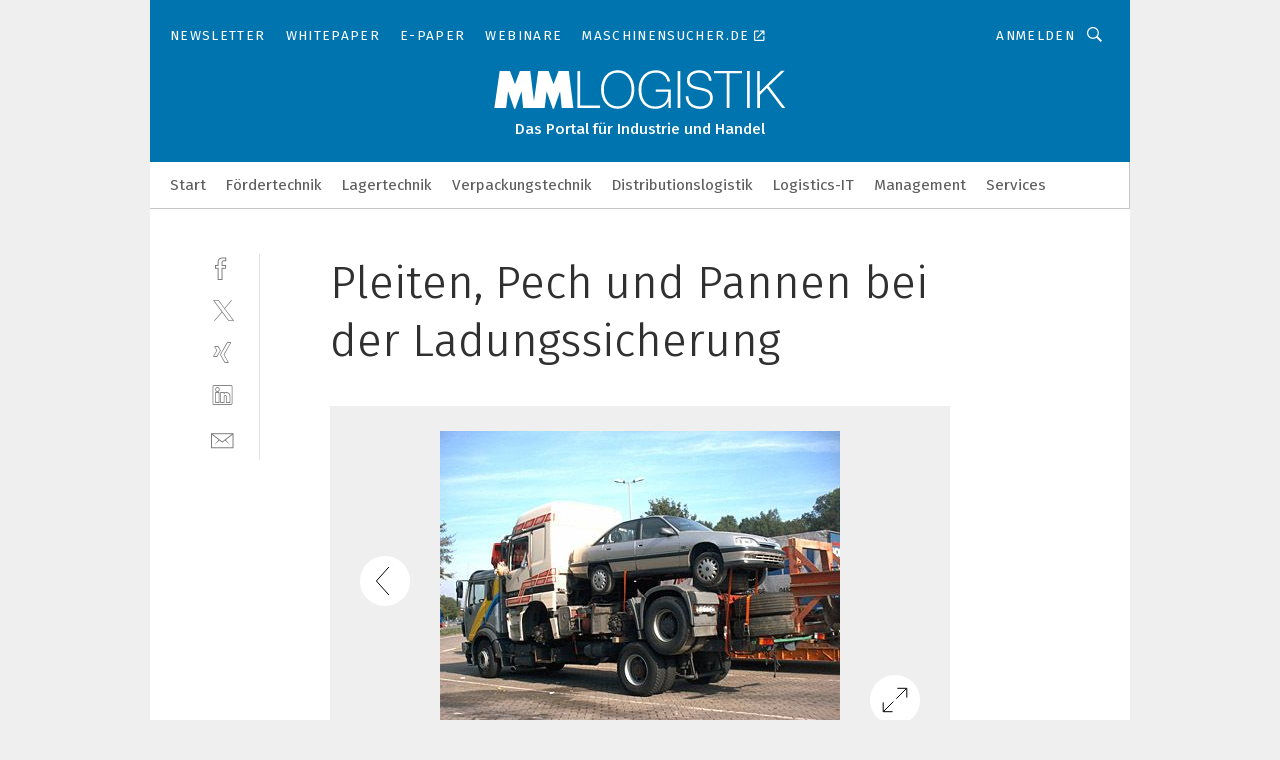

--- FILE ---
content_type: text/html; charset=UTF-8
request_url: https://www.mm-logistik.vogel.de/pleiten-pech-und-pannen-bei-der-ladungssicherung-gal-1465/?p=29
body_size: 32623
content:
<!DOCTYPE html><html lang="de">
<head>
			<meta http-equiv="X-UA-Compatible" content="IE=edge">
	<meta http-equiv="Content-Type" content="text/html; charset=UTF-8">
<meta name="charset" content="utf-8">
<meta name="language" content="de">
<meta name="robots" content="INDEX,FOLLOW,NOODP">
<meta property="description" content="lad18: Ladungssicherung? So besser nicht, meint die Polizei Münster.
Bild: POL-MS/obs">
<meta property="og:description" content="lad18: Ladungssicherung? So besser nicht, meint die Polizei Münster.
Bild: POL-MS/obs">
<meta property="og:title" content="Pleiten, Pech und Pannen bei der Ladungssicherung">
<meta property="og:image" content="https://cdn1.vogel.de/0Bc1qhETWqiQ8pDBf_qK29JXfAM=/fit-in/300x300/filters:format(jpg):quality(80)/p7i.vogel.de/wcms/ad/8e/ad8e2f39ac9a554f49c19714d42144d8/sourceimage.jpeg">
<meta property="og:image:width" content="300">
<meta property="og:image:height" content="300">
<meta name="theme-color" content="#ffffff">
<meta name="msapplication-TileColor" content="#ffffff">
<meta name="apple-mobile-web-app-title" content="MM LOGISTIK">
<meta name="application-name" content="MM LOGISTIK">
<meta name="facebook-domain-verification" content="3mrg0r8qjbkk17qpcnq8ddoul9g1ht">	<meta name="viewport" content="width=device-width,initial-scale=1.0">
	<meta name="robots" content="max-snippet:-1, max-image-preview:large, max-video-preview:-1">

<title>Pleiten, Pech und Pannen bei der Ladungssicherung ||  Bild 29 / 29</title>
<link href="https://www.mm-logistik.vogel.de/pleiten-pech-und-pannen-bei-der-ladungssicherung-gal-1465/?p=29" rel="canonical">
<link href="https://cdn2.vogel.de/applications/25/scss/basic.css?v=1.075" media="screen,print" rel="stylesheet" type="text/css">
	<link rel="preconnect" href="https://cdn1.vogel.de/" crossorigin>
	<link rel="dns-prefetch" href="https://cdn1.vogel.de">
	<link rel="preconnect" href="https://cdn2.vogel.de/" crossorigin>
	<link rel="dns-prefetch" href="https://cdn2.vogel.de">
	<link rel="preconnect" href="https://c.delivery.consentmanager.net">
	<link rel="preconnect" href="https://cdn.consentmanager.net">
	<link rel="apple-touch-icon" sizes="180x180" href="/apple-touch-icon.png">
	<link rel="icon" type="image/png" sizes="192x192" href="/web-app-manifest-192x192.png">
	<link rel="icon" type="image/png" sizes="512x512" href="/web-app-manifest-512x512.png">
	<link rel="icon" type="image/png" sizes="96x96" href="/favicon-96x96.png">
	<link rel="icon" type="image/svg+xml" href="/favicon.svg">
	<link rel="shortcut icon" type="image/x-icon" href="/favicon.ico">
	<link rel="icon" type="image/x-icon" href="/favicon.ico">
	<link rel="alternate" href="/rss/news.xml"
	      type="application/rss+xml" title="RSS-Feed News">
	<link rel="alternate" href="/atom/news.xml"
	      type="application/atom+xml" title="ATOM-Feed News">

<script  src="https://cdn2.vogel.de/js/bundle.js?v=1.3"></script>
<script >
    //<!--
    window.gdprAppliesGlobally=true;if(!("cmp_id" in window)||window.cmp_id<1){window.cmp_id=28861}if(!("cmp_cdid" in window)){window.cmp_cdid="dad7ce8852c7"}if(!("cmp_params" in window)){window.cmp_params="&usedesign=37998"}if(!("cmp_host" in window)){window.cmp_host="b.delivery.consentmanager.net"}if(!("cmp_cdn" in window)){window.cmp_cdn="cdn.consentmanager.net"}if(!("cmp_proto" in window)){window.cmp_proto="https:"}if(!("cmp_codesrc" in window)){window.cmp_codesrc="1"}window.cmp_getsupportedLangs=function(){var b=["DE","EN","FR","IT","NO","DA","FI","ES","PT","RO","BG","ET","EL","GA","HR","LV","LT","MT","NL","PL","SV","SK","SL","CS","HU","RU","SR","ZH","TR","UK","AR","BS"];if("cmp_customlanguages" in window){for(var a=0;a<window.cmp_customlanguages.length;a++){b.push(window.cmp_customlanguages[a].l.toUpperCase())}}return b};window.cmp_getRTLLangs=function(){var a=["AR"];if("cmp_customlanguages" in window){for(var b=0;b<window.cmp_customlanguages.length;b++){if("r" in window.cmp_customlanguages[b]&&window.cmp_customlanguages[b].r){a.push(window.cmp_customlanguages[b].l)}}}return a};window.cmp_getlang=function(j){if(typeof(j)!="boolean"){j=true}if(j&&typeof(cmp_getlang.usedlang)=="string"&&cmp_getlang.usedlang!==""){return cmp_getlang.usedlang}var g=window.cmp_getsupportedLangs();var c=[];var f=location.hash;var e=location.search;var a="languages" in navigator?navigator.languages:[];if(f.indexOf("cmplang=")!=-1){c.push(f.substr(f.indexOf("cmplang=")+8,2).toUpperCase())}else{if(e.indexOf("cmplang=")!=-1){c.push(e.substr(e.indexOf("cmplang=")+8,2).toUpperCase())}else{if("cmp_setlang" in window&&window.cmp_setlang!=""){c.push(window.cmp_setlang.toUpperCase())}else{if(a.length>0){for(var d=0;d<a.length;d++){c.push(a[d])}}}}}if("language" in navigator){c.push(navigator.language)}if("userLanguage" in navigator){c.push(navigator.userLanguage)}var h="";for(var d=0;d<c.length;d++){var b=c[d].toUpperCase();if(g.indexOf(b)!=-1){h=b;break}if(b.indexOf("-")!=-1){b=b.substr(0,2)}if(g.indexOf(b)!=-1){h=b;break}}if(h==""&&typeof(cmp_getlang.defaultlang)=="string"&&cmp_getlang.defaultlang!==""){return cmp_getlang.defaultlang}else{if(h==""){h="EN"}}h=h.toUpperCase();return h};(function(){var n=document;var p=n.getElementsByTagName;var q=window;var f="";var b="_en";if("cmp_getlang" in q){f=q.cmp_getlang().toLowerCase();if("cmp_customlanguages" in q){for(var h=0;h<q.cmp_customlanguages.length;h++){if(q.cmp_customlanguages[h].l.toUpperCase()==f.toUpperCase()){f="en";break}}}b="_"+f}function g(i,e){var t="";i+="=";var s=i.length;var d=location;if(d.hash.indexOf(i)!=-1){t=d.hash.substr(d.hash.indexOf(i)+s,9999)}else{if(d.search.indexOf(i)!=-1){t=d.search.substr(d.search.indexOf(i)+s,9999)}else{return e}}if(t.indexOf("&")!=-1){t=t.substr(0,t.indexOf("&"))}return t}var j=("cmp_proto" in q)?q.cmp_proto:"https:";if(j!="http:"&&j!="https:"){j="https:"}var k=("cmp_ref" in q)?q.cmp_ref:location.href;var r=n.createElement("script");r.setAttribute("data-cmp-ab","1");var c=g("cmpdesign","");var a=g("cmpregulationkey","");var o=g("cmpatt","");r.src=j+"//"+q.cmp_host+"/delivery/cmp.php?"+("cmp_id" in q&&q.cmp_id>0?"id="+q.cmp_id:"")+("cmp_cdid" in q?"cdid="+q.cmp_cdid:"")+"&h="+encodeURIComponent(k)+(c!=""?"&cmpdesign="+encodeURIComponent(c):"")+(a!=""?"&cmpregulationkey="+encodeURIComponent(a):"")+(o!=""?"&cmpatt="+encodeURIComponent(o):"")+("cmp_params" in q?"&"+q.cmp_params:"")+(n.cookie.length>0?"&__cmpfcc=1":"")+"&l="+f.toLowerCase()+"&o="+(new Date()).getTime();r.type="text/javascript";r.async=true;if(n.currentScript&&n.currentScript.parentElement){n.currentScript.parentElement.appendChild(r)}else{if(n.body){n.body.appendChild(r)}else{var m=p("body");if(m.length==0){m=p("div")}if(m.length==0){m=p("span")}if(m.length==0){m=p("ins")}if(m.length==0){m=p("script")}if(m.length==0){m=p("head")}if(m.length>0){m[0].appendChild(r)}}}var r=n.createElement("script");r.src=j+"//"+q.cmp_cdn+"/delivery/js/cmp"+b+".min.js";r.type="text/javascript";r.setAttribute("data-cmp-ab","1");r.async=true;if(n.currentScript&&n.currentScript.parentElement){n.currentScript.parentElement.appendChild(r)}else{if(n.body){n.body.appendChild(r)}else{var m=p("body");if(m.length==0){m=p("div")}if(m.length==0){m=p("span")}if(m.length==0){m=p("ins")}if(m.length==0){m=p("script")}if(m.length==0){m=p("head")}if(m.length>0){m[0].appendChild(r)}}}})();window.cmp_addFrame=function(b){if(!window.frames[b]){if(document.body){var a=document.createElement("iframe");a.style.cssText="display:none";if("cmp_cdn" in window&&"cmp_ultrablocking" in window&&window.cmp_ultrablocking>0){a.src="//"+window.cmp_cdn+"/delivery/empty.html"}a.name=b;document.body.appendChild(a)}else{window.setTimeout(window.cmp_addFrame,10,b)}}};window.cmp_rc=function(h){var b=document.cookie;var f="";var d=0;while(b!=""&&d<100){d++;while(b.substr(0,1)==" "){b=b.substr(1,b.length)}var g=b.substring(0,b.indexOf("="));if(b.indexOf(";")!=-1){var c=b.substring(b.indexOf("=")+1,b.indexOf(";"))}else{var c=b.substr(b.indexOf("=")+1,b.length)}if(h==g){f=c}var e=b.indexOf(";")+1;if(e==0){e=b.length}b=b.substring(e,b.length)}return(f)};window.cmp_stub=function(){var a=arguments;__cmp.a=__cmp.a||[];if(!a.length){return __cmp.a}else{if(a[0]==="ping"){if(a[1]===2){a[2]({gdprApplies:gdprAppliesGlobally,cmpLoaded:false,cmpStatus:"stub",displayStatus:"hidden",apiVersion:"2.0",cmpId:31},true)}else{a[2](false,true)}}else{if(a[0]==="getUSPData"){a[2]({version:1,uspString:window.cmp_rc("")},true)}else{if(a[0]==="getTCData"){__cmp.a.push([].slice.apply(a))}else{if(a[0]==="addEventListener"||a[0]==="removeEventListener"){__cmp.a.push([].slice.apply(a))}else{if(a.length==4&&a[3]===false){a[2]({},false)}else{__cmp.a.push([].slice.apply(a))}}}}}}};window.cmp_gppstub=function(){var a=arguments;__gpp.q=__gpp.q||[];if(!a.length){return __gpp.q}var g=a[0];var f=a.length>1?a[1]:null;var e=a.length>2?a[2]:null;if(g==="ping"){return{gppVersion:"1.0",cmpStatus:"stub",cmpDisplayStatus:"hidden",apiSupport:[],currentAPI:"",cmpId:31}}else{if(g==="addEventListener"){__gpp.e=__gpp.e||[];if(!("lastId" in __gpp)){__gpp.lastId=0}__gpp.lastId++;var c=__gpp.lastId;__gpp.e.push({id:c,callback:f});return{eventName:"listenerRegistered",listenerId:c,data:true}}else{if(g==="removeEventListener"){var h=false;__gpp.e=__gpp.e||[];for(var d=0;d<__gpp.e.length;d++){if(__gpp.e[d].id==e){__gpp.e[d].splice(d,1);h=true;break}}return{eventName:"listenerRemoved",listenerId:e,data:h}}else{if(g==="hasSection"||g==="getSection"||g==="getField"||g==="getGPPString"){return null}else{__gpp.q.push([].slice.apply(a))}}}}};window.cmp_msghandler=function(d){var a=typeof d.data==="string";try{var c=a?JSON.parse(d.data):d.data}catch(f){var c=null}if(typeof(c)==="object"&&c!==null&&"__cmpCall" in c){var b=c.__cmpCall;window.__cmp(b.command,b.parameter,function(h,g){var e={__cmpReturn:{returnValue:h,success:g,callId:b.callId}};d.source.postMessage(a?JSON.stringify(e):e,"*")})}if(typeof(c)==="object"&&c!==null&&"__uspapiCall" in c){var b=c.__uspapiCall;window.__uspapi(b.command,b.version,function(h,g){var e={__uspapiReturn:{returnValue:h,success:g,callId:b.callId}};d.source.postMessage(a?JSON.stringify(e):e,"*")})}if(typeof(c)==="object"&&c!==null&&"__tcfapiCall" in c){var b=c.__tcfapiCall;window.__tcfapi(b.command,b.version,function(h,g){var e={__tcfapiReturn:{returnValue:h,success:g,callId:b.callId}};d.source.postMessage(a?JSON.stringify(e):e,"*")},b.parameter)}if(typeof(c)==="object"&&c!==null&&"__gppCall" in c){var b=c.__gppCall;window.__gpp(b.command,function(h,g){var e={__gppReturn:{returnValue:h,success:g,callId:b.callId}};d.source.postMessage(a?JSON.stringify(e):e,"*")},b.parameter,"version" in b?b.version:1)}};window.cmp_setStub=function(a){if(!(a in window)||(typeof(window[a])!=="function"&&typeof(window[a])!=="object"&&(typeof(window[a])==="undefined"||window[a]!==null))){window[a]=window.cmp_stub;window[a].msgHandler=window.cmp_msghandler;window.addEventListener("message",window.cmp_msghandler,false)}};window.cmp_setGppStub=function(a){if(!(a in window)||(typeof(window[a])!=="function"&&typeof(window[a])!=="object"&&(typeof(window[a])==="undefined"||window[a]!==null))){window[a]=window.cmp_gppstub;window[a].msgHandler=window.cmp_msghandler;window.addEventListener("message",window.cmp_msghandler,false)}};window.cmp_addFrame("__cmpLocator");if(!("cmp_disableusp" in window)||!window.cmp_disableusp){window.cmp_addFrame("__uspapiLocator")}if(!("cmp_disabletcf" in window)||!window.cmp_disabletcf){window.cmp_addFrame("__tcfapiLocator")}if(!("cmp_disablegpp" in window)||!window.cmp_disablegpp){window.cmp_addFrame("__gppLocator")}window.cmp_setStub("__cmp");if(!("cmp_disabletcf" in window)||!window.cmp_disabletcf){window.cmp_setStub("__tcfapi")}if(!("cmp_disableusp" in window)||!window.cmp_disableusp){window.cmp_setStub("__uspapi")}if(!("cmp_disablegpp" in window)||!window.cmp_disablegpp){window.cmp_setGppStub("__gpp")};
    //-->
</script>
<script >
    //<!--
    
				window.cmp_block_inline = true;
				window.cmp_block_unkown = false;
				window.cmp_block_sync = false;
				window.cmp_block_img = false;
				window.cmp_block_samedomain = false;
				window.cmp_setlang = "DE";
			
    //-->
</script>
<script  src="https://cdn2.vogel.de/js/vendors/touchswipe/jquery.touchswipe.min.js"></script>
<script type="text/plain" data-cmp-vendor="c5035" class="cmplazyload" data-cmp-block="contentpass">
    //<!--
    
                             
                     function isFirefox() {
                            return navigator.userAgent.toLowerCase().indexOf("firefox") >= 0;
                            }
                         $(document).ready(function () {
                         console.log(isFirefox());
                        var is_adblocker = false;
                        // keine Recht für Google
                        if (typeof adsBlocked == "undefined") {
                            function adsBlocked(callback) {
                                if (typeof __tcfapi != "undefined") {
                                    __tcfapi("addEventListener", 2, function (tcData, success) {
                                        var x = __tcfapi("getCMPData");
                                        if (
                                            "purposeConsents" in x &&
                                            "1" in x.purposeConsents && x.purposeConsents["1"] &&
                                            "vendorConsents" in x && "755" in x.vendorConsents && x.vendorConsents["755"]
                                        ) {
                                            if(isFirefox()){
                                            
                                                $req = fetch(new Request("https://pagead2.googlesyndication.com",{method:"HEAD",mode:"no-cors"}));
                                                $req.then(function (response) {
                                                    return response;
                                                }).then(function (response) {
                                                    callback(false);
                                                }).catch(function (exception) {
                                                    callback(true);
                                                });
                                            }
                                            else{
                                                var ADS_URL = "https://pagead2.googlesyndication.com/pagead/js/adsbygoogle.js";
                                                var xhr = new XMLHttpRequest();
                                                xhr.onreadystatechange = function () {
                                                    if (xhr.readyState == XMLHttpRequest.DONE) {
                                                        callback(xhr.status === 0 || xhr.responseURL !== ADS_URL);
                                                    }
                                                };
                                                xhr.open("HEAD", ADS_URL, true);
                                                xhr.send(null);
                                            }
                                           
                                            
                        
                                        } else {
                                            callback(true);
                                        }
                                    });
                                } else {
                                    callback(true);
                                }
                            }
                        }
                        // AdsBlocked - Funktion wird erst später geladen und auch nicht mit Contentpass!!!!
                        adsBlocked(function (blocked) {
                            is_adblocker = !!blocked ;
                            console.log(is_adblocker?"Ads blocked":"Ads not Blocked");
                            if (typeof __tcfapi != "undefined") {
                                __tcfapi("addEventListener", 2, function (tcData, success) {
                                    var cmpdata = __tcfapi("getCMPData");
                                    // Wenn keine Zustimmung für GoogleAds vorhanden ist
                                    if ((!success ||
                                            is_adblocker ||
                                            !("vendorConsents" in cmpdata) ||
                                            !("755" in cmpdata.vendorConsents) ||
                                            !(cmpdata.vendorConsents["755"])) && 
                                            (tcData.eventStatus === "tcloaded" || tcData.eventStatus === "useractioncomplete")
                                        ) {
                                        $.get("/wb/1/", function (OBJ_response) {
                                            if (OBJ_response.content) {
                                                var OBJ_element = document.createElement("div");
                                                $(OBJ_element).append(OBJ_response.content);
                                                $("body").prepend(OBJ_element.firstChild);
                                            }
                                        });
                                        $.get("/wb/2/", function (OBJ_response) {
                                            if (OBJ_response.content) {
                                                var OBJ_element_ref = document.getElementById("advertisement_06");
                                                var OBJ_element = document.createElement("div");
                                                $(OBJ_element).append(OBJ_response.content);
                                                OBJ_element_ref.append(OBJ_element.firstChild);
                                            }
                                        });
                                        $.get("/wb/3/", function (OBJ_response) {
                                            if (OBJ_response.content) {
                                                var OBJ_element_ref = document.getElementById("advertisement_04");
                                                var OBJ_element = document.createElement("div");
                                                $(OBJ_element).append(OBJ_response.content);
                                                OBJ_element_ref.append(OBJ_element.firstChild);
                                            }
                                        });
                                    }
                                    __tcfapi("removeEventListener", 2, function (success) {}, tcData.listenerId);
                                });
                            }
                        });
                        });
    //-->
</script>
	<!--[if lt IE 9]>
	<script>document.createElement("video");
	document.createElement("header");
	document.createElement("section");
	document.createElement("article");
	document.createElement("footer");</script>
	<![endif]-->

    <!-- truffle.one blockiert bis zum Consent -->
    <script type="text/plain" class="cmplazyload" data-cmp-vendor="c58464">
        var jss = document.getElementsByTagName("script");
        for (var j = jss.length; j >= 0; j--) {
            if (jss[j]) {
                if (jss[j].getAttribute("src") && jss[j].getAttribute("src").indexOf("api.truffle.one/static/getWebData.js") != -1) {
                    jss[j].parentNode.removeChild(jss[j]);
                }
            }
        }
        var t1_params = t1_params || [];
        t1_params.push(["118", "118"]);
        var t = document["createElement"]("script"), i;
        t["type"] = "text/javascript";
        t["src"] = window["location"]["href"]["split"]("/")[0] + "//api.truffle.one/static/getWebData.js";
        i = document["getElementsByTagName"]("script")[0];
        i["parentNode"]["insertBefore"](t, i);
    </script>
	
    <script class="cmplazyload" data-cmp-block="contentpass" data-cmp-vendor="755"
            data-cmp-src="https://securepubads.g.doubleclick.net/tag/js/gpt.js" type="text/plain"></script>

    <script type="text/plain" class="cmplazyload" data-cmp-vendor="755" data-cmp-block="contentpass">
        var googletag = googletag || {};
        googletag.cmd = googletag.cmd || [];
    </script>

            <!-- This nees to be 'text/plain' otherwise banners wont work -->
	    <!-- GPT -->
	    <script type="text/plain" class="cmplazyload" data-cmp-vendor="755" data-cmp-block="contentpass">

		    try
		    {
			    // Array anlegen fuer spaetere Speicherung
			    var ARR_unknown_slots = [];

			    googletag.cmd.push(function ()
			    {

				    // Client
				    var STR_client = "/2686/mmlogistik.vogel.de/gallery";

                    // Groessen
                    var ARR_sizes = [{"type":"slot","size":[[960,252],[980,90],[728,90],[468,60],[1,1]],"mappings":[[[0,0],[1,1]],[[1025,0],[[960,252],[728,90],[468,60],[1,1]]],[[1300,0],[[960,252],[980,90],[728,90],[468,60],[1,1]]]],"id":"advertisement_01"},{"type":"slot","size":[[420,600],[300,600],[160,600],[1,1]],"mappings":[[[0,0],[1,1]],[[1025,0],[[420,600],[300,600],[160,600],[1,1]]]],"id":"advertisement_02"},{"type":"slot","size":[[161,600],[121,600],[1,1]],"mappings":[[[0,0],[1,1]],[[1025,0],[[161,600],[121,600],[1,1]]]],"id":"advertisement_03"},{"type":"slot","size":[[1180,250],[960,250],[728,91],[301,630],[301,330],[301,280],[301,180]],"mappings":[[[0,0],[[301,180],[301,280],[1,1]]],[[1025,0],[[960,250],[728,91],[1,1]]],[[1541,0],[[1180,250],[960,250],[728,91],[1,1]]]],"id":"advertisement_04"},{"type":"slot","size":[[300,631],[300,630],[300,331],[300,330],[300,281],[300,280],[1,1]],"mappings":[[[0,0],[[300,631],[300,630],[300,331],[300,330],[300,281],[300,280],[1,1]]]],"id":"advertisement_06"}];

                    // Groessen durchlaufen
                    for (var INT_i = 0; INT_i < ARR_sizes.length; INT_i++) {

                        // Mapping vorhanden
                        if (ARR_sizes[INT_i].mappings) {

                            // Mappings durchlaufen
                            var OBJ_size_mapping = googletag.sizeMapping();
                            for (var INT_j = 0; INT_j < ARR_sizes[INT_i].mappings.length; INT_j++) {
                                OBJ_size_mapping.addSize(ARR_sizes[INT_i].mappings[INT_j][0], ARR_sizes[INT_i].mappings[INT_j][1]);
                            } // end for

                        } // end if

                        // Typen
                        switch (ARR_sizes[INT_i].type) {

                            // Slot:
                            case "slot":
                                googletag
                                    .defineSlot(STR_client, ARR_sizes[INT_i].size, ARR_sizes[INT_i].id)
                                    .defineSizeMapping(OBJ_size_mapping.build())
                                    .setCollapseEmptyDiv(true, true)
                                    .addService(googletag.pubads());
                                console.debug("Ad Slot " + ARR_sizes[INT_i].id + " created " );
                                break;
                                
                            //Fluid
                            case "fluid":
                                googletag
                                    .defineSlot(ARR_sizes[INT_i].path, ARR_sizes[INT_i].size, ARR_sizes[INT_i].id)
                                    .setCollapseEmptyDiv(true, true)
                                    .addService(googletag.pubads());
                                console.debug("Ad Slot " + ARR_sizes[INT_i].id + " created ");
                                break;

                            default:
	                            console.debug("Ad Slot unknown");

                        } // end switch

                    } // end for
console.debug("hier beginnt targeting 'wallpaper'");
	                // Banner aktivieren
	                googletag.pubads().setTargeting("kw", 'wallpaper');
console.debug("hier targeting ende 'wallpaper'");
console.debug("slotRequested anfang");
	                googletag.pubads().addEventListener("slotRequested", function (event)
	                {
		                // Nachricht in Konsole
		                console.debug("Ad Slot " + event.slot.getSlotElementId() + " requested");
	                });

                    googletag.pubads().addEventListener("slotResponseReceived", function (event) {
                        // Nachricht in Konsole
                        console.debug("Ad Slot " + event.slot.getSlotElementId() + " response received");
                    });
                    googletag.pubads().addEventListener("slotRenderEnded", function (event) {

                        try {

                            // Creative geladen
                            if (
                                //typeof event.creativeId !== "undefined" && event.creativeId !== null &&
                                typeof event.slot !== "undefined"
                            ) {

                                // Slot nicht leer
                                if (!event.isEmpty) {

                                    // Nachricht in Konsole
                                    console.debug("Ad Slot " + event.slot.getSlotElementId() + " rendered");
                                    
                                    // Slot als jQuery Objekt speichern
                                    var OBJ_slot = $("div#" + event.slot.getSlotElementId());

                                    // Slot einblenden (falls ausgeblendet)
                                    OBJ_slot.show();
                                    
                                    // Eigene Slots durchlaufen (keine Manipulation von z.B. BusinessAd)
                                    var BOO_found = false;

                                    for (var INT_i = 0; INT_i < ARR_sizes.length; INT_i++) {

                                        // Slot bekannt
                                        if (event.slot.getSlotElementId() === ARR_sizes[INT_i].id) {

                                            // Element gefunden
                                            BOO_found = true;
                                         
                                            // iFrame
                                            var OBJ_iframe = OBJ_slot.find("iframe");


                                            // Kein iFrame, aber Tracking-Pixel
                                            if (
                                                OBJ_slot.find("ins>ins").length > 0 &&
                                                OBJ_slot.find("ins>ins").height() === 1
                                            ) {

                                                // Slot ausblenden
                                                OBJ_slot.hide();

                                                // Nachricht in Konsole
                                                console.debug("Ad Slot " + event.slot.getSlotElementId() +
                                                    " hidden (ins)");

                                            }
                                            // iFrame vorhanden
                                            else if (OBJ_iframe.length > 0) {
                                                // iFrame
                                                var OBJ_iframe_content = OBJ_iframe.contents();

                                                // Tracking-Pixel nicht vorhanden
                                                if (
                                                    (
                                                        OBJ_iframe_content.find("body>img").length === 0 ||
                                                        OBJ_iframe_content.find("body>img").height() > 1
                                                    ) &&
                                                    (
                                                        OBJ_iframe_content.find("body>div>img").length ===
                                                        0 ||
                                                        OBJ_iframe_content.find("body>div>img").height() >
                                                        1
                                                    ) &&
                                                    OBJ_iframe_content.find("body>div>amp-pixel").length ===
                                                    0 &&
                                                    OBJ_iframe_content.find("body>amp-pixel").length === 0
                                                ) {
                                                    let native_ad = OBJ_iframe_content.find(".native-ad").length;
                                                    
                                                    // Background transparent im iFrame
                                                    OBJ_iframe_content.find("head").append('<style type="text/css">body{background: transparent !important;}</style>');

                                                    if(native_ad == 1){

                                                        // Stylesheet ebenfalls in iFrame kopieren
                                                        var STR_stylesheet = "https://cdn2.vogel.de/applications/25/scss/native-ads.css?v=0.19";
                                                        OBJ_iframe_content.find("head").append($("<link/>", {
                                                            rel: "stylesheet",
                                                            href: STR_stylesheet,
                                                            type: "text/css"
                                                        }));
                                                         // CSS-Klasse der Buchung nach aussen uebertragen (nur div)
                                                        OBJ_slot.find("div:first").addClass(
                                                            OBJ_iframe_content.find(".native-ad").attr("class")
                                                        );
                                                        // Klasse in Iframe löschen
                                                        OBJ_iframe_content.find(".native-ad").attr("class","");
    
                                                        OBJ_slot.find("div:first").addClass(
                                                        OBJ_iframe_content.find("body>div>article:not(#whitespace_click)").attr("class")
                                                        );

                                                        OBJ_slot.find("div:first").addClass(
                                                        OBJ_iframe_content.find("body>article:not(#whitespace_click)").attr("class")
                                                        );
                                                    OBJ_iframe_content.find("body>div>article:not(#whitespace_click)").attr("class", "");
                                                    OBJ_iframe_content.find("body>article:not(#whitespace_click)").attr("class", "");
    
                                                        // Nachricht in Konsole
                                                        console.debug("Ad Slot " + event.slot.getSlotElementId() +
                                                            " manipulated: native-ad");

                                                    }else{
                                                    let infClasses = ".lb728, .fs468, .sky, .ca300, .hs2, .sky_hs2, .hs1_160, .hs1_120, .sky_hs1,.sky_hs2, .billboard,.sky_bg980_r,.bb399, .sky, .sky_left, .billboard_inText,.sky_second_160,.sky_second_161,.sky_fixed,.bg_lb, .wall_lb";
                                                    // CSS-Klasse der Buchung nach aussen uebertragen (nur div)
                                                    OBJ_slot.find("div:first").addClass(
                                                        OBJ_iframe_content.find(infClasses).attr("class")
                                                    );
                                                    // Nach Außen übertragene Klasse entfernen
                                                    OBJ_iframe_content.find(infClasses).attr("class", "");
                                               
                                                    // Style und whitespace_click muss mit raus fuer brandgate
                                                    OBJ_iframe_content.find("body>style:first").clone().insertBefore(OBJ_slot.find("div:first"));
                                                    OBJ_iframe_content.find("div#whitespace_click").css('height', '100%');
                                                    OBJ_iframe_content.find("div#whitespace_click").insertBefore(OBJ_slot.find("div:first"));


                                                    // Nachricht in Konsole
                                                    console.debug("Ad Slot " + event.slot.getSlotElementId() +
                                                        " manipulated no native-ad");
                                                    }
                                                    
                                                    
                                                } else {

                                                    // Slot ausblenden
                                                    OBJ_iframe.hide();

                                                    // Nachricht in Konsole
                                                    console.debug("Ad Slot " + event.slot.getSlotElementId() +
                                                        " hidden (iframe img/amp-pixel)");

                                                } // end if

                                            }
                                            // Kein iFrame, aber Tracking-Pixel
                                            else if (OBJ_slot.find("img").height() === 1) {

                                                // Slot ausblenden
                                                OBJ_slot.hide();

                                                // Nachricht in Konsole
                                                console.debug("Ad Slot " + event.slot.getSlotElementId() +
                                                    " hidden (img)");

                                            } // end if

                                        } // end if

                                    } // end for

                                    // Slot nicht gefunden
                                    if (!BOO_found) {

                                        // Slot merken, ausblenden und Nachrichten in Konsole
                                        var STR_ba_id = event.slot.getSlotElementId();

                                        setTimeout(function () {
                                            var OBJ_ba = $("#" + STR_ba_id);
                                            if (
                                                OBJ_ba.is(":visible") === false ||
                                                OBJ_ba.is(":hidden") === true
                                            ) {
                                                ARR_unknown_slots.push(STR_ba_id);
                                                console.debug("Ad Slot " + STR_ba_id + " unknown empty");
                                            } else {
                                                console.debug("Ad Slot " + STR_ba_id + " unkown");
                                            }
                                        }, 500);

                                    } // end if

                                } else {
                                    // Entfernen von nicht gerenderten Werbeanzeigen, damit Darstellung in Zweierelement passt
									let adElement = document.getElementById(event.slot.getSlotElementId());
									
									if (adElement && adElement.parentNode) {
									    let parentNodeOfAdDiv = adElement.parentNode;
									
									    if (
									        parentNodeOfAdDiv.tagName === "SECTION" &&
									        parentNodeOfAdDiv.getAttribute("data-section-id") &&
									        parentNodeOfAdDiv.getAttribute("data-section-id").includes("section_advertisement")
									    ) {
									        parentNodeOfAdDiv.remove();
									    }
									}
                                } // end if

                            } // end if

                        } catch (OBJ_err) {
                            console.debug(OBJ_err);
                        }

                    });
                    
                     							console.debug("ABA_CLIENT_ENABLED is true");
                            if (typeof t1_aba === "function") {
                                try {
                                    // Versuche, t1_aba aufzurufen
                                    t1_aba(googletag, function(updatedGoogletag) {
                                        // enableSingleRequest und enableServices aufrufen, nachdem die Anfrage abgeschlossen ist
                                        updatedGoogletag.pubads().enableSingleRequest();
                                        updatedGoogletag.enableServices();
                                        console.log("T1: GPT enabled after ABA targeting.");
                                        console.debug("Slots created");
                                        googletag = updatedGoogletag;
                                        initDisplay();
                                    });
                                } catch (error) {
                                    // Fallback im Fehlerfall des t1_aba-Aufrufs
                                    console.log("T1: Error calling t1_aba: ", error);
                                    googletag.pubads().enableSingleRequest();
                                    googletag.enableServices();
                                    console.debug("Slots created");
                                    initDisplay();
                                }
                            } else {
                                // Wenn t1_aba nicht definiert ist, enableServices direkt aufrufen
                                console.log("T1: t1_aba not defined");
                                googletag.pubads().enableSingleRequest();
                                googletag.enableServices();
                                console.debug("Slots created");
                                initDisplay();
                            }
                        
           
                  
                    });
        
                    } catch (OBJ_err) {
                        // Nix
                        console.warn("Ad Error - define /2686/mmlogistik.vogel.de/gallery");
            } // end try
        </script>
                <script type="text/plain" class="cmplazyload" data-cmp-vendor="755" data-cmp-block="contentpass">
            function displaydfp() {
                try {
                    googletag.cmd.push(
                        function () {
                            let d = [];
                            window.googletag.pubads().getSlots().forEach(function(element){
                                if ($("#" + element.getSlotId().getDomId()).length === 0) {
                                    d.push(element.getSlotId().getDomId());
                                } else {
                                    googletag.display(element.getSlotId().getDomId());
                                }
                            });
                            console.debug("all Slots displayed");
                            console.debug({"not used Slots": d});
                        });
                } catch (e) {
                    console.debug(e);
                }
            }
            
            function initDisplay(){
                  if (document.readyState === 'loading') {
                    document.addEventListener('DOMContentLoaded', displaydfp);
                } else {
                    displaydfp();
                }
            }

        </script>
    		<!-- BusinessAd -->
		<script>
			var Ads_BA_ADIDsite = "mm-logistik.vogel.de";
			var Ads_BA_ADIDsection = "rotation";//bzw. passende Rubrik
			var Ads_BA_keyword = "";
		</script>
	    <script
			    class="cmplazyload" data-cmp-vendor="755" type="text/plain" data-cmp-block="contentpass" id="ba_script" onload="notifyBA()"
			    src="about:blank" data-cmp-src="https://storage.googleapis.com/ba_utils/mm-logistik.vogel.de.js"></script>
	    <script  class="cmplazyload" data-cmp-vendor="755" type="text/plain" data-cmp-block="contentpass">
		    function notifyBA(){
                window.dispatchEvent(new Event("__baCMPReady"));
            }
	    </script>
        <style>
            #Ads_BA_CAD2::before, #Ads_BA_CAD::before {
                content:"Anzeige";
                text-align:center;
                margin-bottom:6px;
                font-size:10px;
                display:block;
            }
        </style>
    
		<!-- GTM Vars -->
	<script>
		var dataLayer = [
			{
				"environment": "production", // Umgebung
				"id": "25", // App-ID
                                				"content_type": "galerie",
                                                				"logged_in": false, // User is logged in
				"accessToPaid": false, // Access paid
								"dimension1": "mml:galerie:1465 pleiten-pech-und-pannen-bei-der-ladungssicherung--bild-29-29", // Shortcut:Type:ID
												"dimension4": "1465", // Content-ID
				"dimension7": "/pleiten-pech-und-pannen-bei-der-ladungssicherung-gal-1465/?p=29", // URL
																
			}
		];
	</script>
</head>
<body data-infinity-id="default" data-infinity-type="layout">
<!-- No Bookmark-layer -->    <!-- GTM Code -->
    <noscript>
        <iframe src="https://www.googletagmanager.com/ns.html?id=GTM-M7H2NTP"
                height="0" width="0" style="display:none;visibility:hidden"></iframe>
    </noscript>
    <!-- Automatisches Blockieren vom CMP vermeiden -->
    <script type="text/plain" class="cmplazyload" data-cmp-vendor="s905"  data-cmp-block="contentpass" >(function (w, d, s, l, i)
		{
			w[l] = w[l] || [];
			w[l].push({
				'gtm.start':
					new Date().getTime(), event: 'gtm.js'
			});
			var f = d.getElementsByTagName(s)[0],
				j = d.createElement(s), dl = l != 'dataLayer' ? '&l=' + l : '';
			j.async = true;
			j.src =
				'https://www.googletagmanager.com/gtm.js?id=' + i + dl;
			f.parentNode.insertBefore(j, f);
		})(window, document, 'script', 'dataLayer', 'GTM-M7H2NTP');
	</script>
	<!-- GA Code: no config found -->

<!-- No Jentis --><!-- No Jentis Datalayer -->		<div id="advertisement_01" class="cmplazyload gpt inf-leaderboard" data-cmp-vendor="755"
         data-ad-id="advertisement_01" data-infinity-type="ad" data-infinity-id="v1/advertisement_01">
	</div>
    		<div id="advertisement_02" class="cmplazyload gpt " data-cmp-vendor="755"
         data-ad-id="advertisement_02" data-infinity-type="ad" data-infinity-id="v1/advertisement_02">
	</div>
	    	<div id="advertisement_03" class="cmplazyload gpt " data-cmp-vendor="755"
         data-ad-id="advertisement_03" data-infinity-type="ad" data-infinity-id="v1/advertisement_03">
	</div>
    		<div id="advertisement_11" class="cmplazyload gpt " data-cmp-vendor="755"
         data-ad-id="advertisement_11" data-infinity-type="ad" data-infinity-id="v1/advertisement_11">
	</div>
		<div id="advertisement_12" class="cmplazyload gpt " data-cmp-vendor="755"
         data-ad-id="advertisement_12" data-infinity-type="ad" data-infinity-id="v1/advertisement_12">
	</div>
<div class="inf-website">
	<div id="mainwrapper" class="inf-wrapper">
		<section class="inf-mainheader" data-hj-ignore-attributes>
	<div class="inf-mainheader__wrapper">
		<div class="inf-icon inf-icon--menu inf-mainheader__menu-icon"></div>
		
				
<ul class="inf-servicenav">
    	<a class="inf-btn inf-btn--small inf-btn--info inf-servicenav__btn" title=""
	   href="" style="display: none"></a>
    			<li class="inf-servicenav__item ">
				<a class=" inf-servicenav__link inf-flex inf-flex--a-center" title="Newsletter&#x20;&#x7C;&#x20;MMLogistik" rel="noopener"
                   href="&#x2F;newsletter&#x2F;anmeldungen&#x2F;" target="_self" id="menu-page_5fd0f19392d2f">

                    					<span class="inf-servicenav__item-name">
                    Newsletter                    </span>
                    				</a>
			</li>
        			<li class="inf-servicenav__item ">
				<a class=" inf-servicenav__link inf-flex inf-flex--a-center" title="Whitepaper" rel="noopener"
                   href="&#x2F;whitepaper&#x2F;" target="_self" id="menu-page_5e4aa8959694b">

                    					<span class="inf-servicenav__item-name">
                    Whitepaper                    </span>
                    				</a>
			</li>
        			<li class="inf-servicenav__item ">
				<a class=" inf-servicenav__link inf-flex inf-flex--a-center" title="E-Paper" rel="noopener"
                   href="&#x2F;e-paper&#x2F;" target="_self" id="menu-page_63b52a2c94127">

                    					<span class="inf-servicenav__item-name">
                    E-Paper                    </span>
                    				</a>
			</li>
        			<li class="inf-servicenav__item ">
				<a class=" inf-servicenav__link inf-flex inf-flex--a-center" title="Webinare" rel="noopener"
                   href="&#x2F;webinare&#x2F;" target="_self" id="menu-page_5e4aa7ddf0a79">

                    					<span class="inf-servicenav__item-name">
                    Webinare                    </span>
                    				</a>
			</li>
        			<li class="inf-servicenav__item ">
				<a class="externallink inf-servicenav__link inf-flex inf-flex--a-center" title="Maschinensucher.de" rel="noopener, nofollow"
                   href="https&#x3A;&#x2F;&#x2F;www.maschinensucher.de&#x2F;" target="_blank" id="menu-page_5e4aa8f1bf132">

                    					<span class="inf-servicenav__item-name">
                    Maschinensucher.de                    </span>
                    						<span class="inf-marginleft-micro inf-icon inf-icon--link-extern inf-externallink-icon"></span>
                    				</a>
			</li>
        </ul>

		<div class="inf-mobile-menu">
			<img alt="Mobile-Menu" title="Mobile Menu" class="inf-mobile-menu__dropdown-arrow" src="https://cdn2.vogel.de/img/arrow_dropdown.svg">

			<form action="/suche/"
			      method="get"
			      class="inf-mobile-search">
				<label> <input type="text" placeholder="Suchbegriff eingeben"
				               class="inf-form-input-text inf-mobile-search__input" name="k"> </label>
				<button type="submit" id="search_submit_header-mobile" class="inf-icon inf-icon--search inf-mobile-search__button">
				</button>
			</form>
			
						<div class="inf-mobile-menu__cta-btn-wrapper">
								<a class="inf-btn inf-btn--info inf-full-width" title=""
				   href="" style="display: none"></a>
			</div>
			
						<ul class="inf-mobile-menu__content inf-mobile-menu__content--servicenav">
				<li class="inf-mobile-menu__item					"
			    id="page_5fd0f19392d2f-mobile">
				
								<a title="Newsletter&#x20;&#x7C;&#x20;MMLogistik"
				   href="&#x2F;newsletter&#x2F;anmeldungen&#x2F;"
					target="_self" rel="noopener"                   class="inf-mobile-menu__link"
                   id="menu-page_5fd0f19392d2f-mobile">
					Newsletter				</a>
				
				
								
			</li>
					<li class="inf-mobile-menu__item					"
			    id="page_5e4aa8959694b-mobile">
				
								<a title="Whitepaper"
				   href="&#x2F;whitepaper&#x2F;"
					target="_self" rel="noopener"                   class="inf-mobile-menu__link"
                   id="menu-page_5e4aa8959694b-mobile">
					Whitepaper				</a>
				
				
								
			</li>
					<li class="inf-mobile-menu__item					"
			    id="page_63b52a2c94127-mobile">
				
								<a title="E-Paper"
				   href="&#x2F;e-paper&#x2F;"
					target="_self" rel="noopener"                   class="inf-mobile-menu__link"
                   id="menu-page_63b52a2c94127-mobile">
					E-Paper				</a>
				
				
								
			</li>
					<li class="inf-mobile-menu__item					"
			    id="page_5e4aa7ddf0a79-mobile">
				
								<a title="Webinare"
				   href="&#x2F;webinare&#x2F;"
					target="_self" rel="noopener"                   class="inf-mobile-menu__link"
                   id="menu-page_5e4aa7ddf0a79-mobile">
					Webinare				</a>
				
				
								
			</li>
					<li class="inf-mobile-menu__item					"
			    id="page_5e4aa8f1bf132-mobile">
				
								<a title="Maschinensucher.de"
				   href="https&#x3A;&#x2F;&#x2F;www.maschinensucher.de&#x2F;"
					target="_blank" rel="noopener"                   class="inf-mobile-menu__link"
                   id="menu-page_5e4aa8f1bf132-mobile">
					Maschinensucher.de				</a>
				
				
								
			</li>
		</ul>
			
			<ul class="inf-mobile-menu__content">
				<li class="inf-mobile-menu__item					"
			    id="home-mobile">
				
								<a title="MM&#x20;Logistik&#x20;-&#x20;Nachrichten&#x20;aus&#x20;Intralogistik,&#x20;Transport&#x20;und&#x20;Supply&#x20;Chain&#x20;Management"
				   href="&#x2F;"
					target="_self" rel="noopener"                   class="inf-mobile-menu__link"
                   id="menu-home-mobile">
									</a>
				
				
								
			</li>
					<li class="inf-mobile-menu__item					"
			    id="page_964F84B8-A4CD-4F37-9333C3D36BB49060-mobile">
				
								<a title="F&#xF6;rdertechnik&#x20;-&#x20;MM&#x20;Logistik"
				   href="&#x2F;foerdertechnik&#x2F;"
					target="_self" rel="noopener"                   class="inf-mobile-menu__link"
                   id="menu-page_964F84B8-A4CD-4F37-9333C3D36BB49060-mobile">
					Fördertechnik				</a>
				
				
								
			</li>
					<li class="inf-mobile-menu__item					"
			    id="page_BF962C9C-2212-4960-846B5533D31C6A54-mobile">
				
								<a title="Lagertechnik&#x20;-&#x20;MM&#x20;Logistik"
				   href="&#x2F;lagertechnik&#x2F;"
					target="_self" rel="noopener"                   class="inf-mobile-menu__link"
                   id="menu-page_BF962C9C-2212-4960-846B5533D31C6A54-mobile">
					Lagertechnik				</a>
				
				
								
			</li>
					<li class="inf-mobile-menu__item					"
			    id="page_A682124D-2BC6-4401-B45CEC95ED544F58-mobile">
				
								<a title="Verpackungstechnik&#x20;-&#x20;MM&#x20;Logistik"
				   href="&#x2F;verpackungstechnik&#x2F;"
					target="_self" rel="noopener"                   class="inf-mobile-menu__link"
                   id="menu-page_A682124D-2BC6-4401-B45CEC95ED544F58-mobile">
					Verpackungstechnik				</a>
				
				
								
			</li>
					<li class="inf-mobile-menu__item					"
			    id="page_35F53F3B-5F93-4B50-AE2457A84EA12E27-mobile">
				
								<a title="Distributionslogistik&#x20;-&#x20;MM&#x20;Logistik"
				   href="&#x2F;distributionslogistik&#x2F;"
					target="_self" rel="noopener"                   class="inf-mobile-menu__link"
                   id="menu-page_35F53F3B-5F93-4B50-AE2457A84EA12E27-mobile">
					Distributionslogistik				</a>
				
				
								
			</li>
					<li class="inf-mobile-menu__item					"
			    id="page_6C7EC66B-58B6-44FA-94B29CB818BCA20D-mobile">
				
								<a title="Logistics&#x20;IT"
				   href="&#x2F;logisticsit&#x2F;"
					target="_self" rel="noopener"                   class="inf-mobile-menu__link"
                   id="menu-page_6C7EC66B-58B6-44FA-94B29CB818BCA20D-mobile">
					Logistics-IT				</a>
				
				
								
			</li>
					<li class="inf-mobile-menu__item					"
			    id="page_D2E9C36D-A8DC-42E5-AD1323B7E8A50576-mobile">
				
								<a title="Management&#x20;-&#x20;MM&#x20;Logistik"
				   href="&#x2F;management&#x2F;"
					target="_self" rel="noopener"                   class="inf-mobile-menu__link"
                   id="menu-page_D2E9C36D-A8DC-42E5-AD1323B7E8A50576-mobile">
					Management				</a>
				
				
								
			</li>
					<li class="inf-mobile-menu__item inf-relative					"
			    id="page_5e4aa688a7ed8-mobile">
				
								<a title="Services"
				   href="&#x2F;services&#x2F;"
					target="_self" rel="noopener"                   class="inf-mobile-menu__link&#x20;inf-mobile-menu__link--with-subnav"
                   id="menu-page_5e4aa688a7ed8-mobile">
					Services				</a>
				
				
													
										<a href="#" class="inf-subnav__icon inf-toggle inf-icon--arrow-dropdown"></a>
					
										<ul class="inf-mobile-subnav">
	
				<li class="inf-mobile-subnav__item" id="page_5e4aa6d5b8260-mobile">
								<a id="menu-page_5e4aa6d5b8260-mobile" title="Anbieter&#xFC;bersicht&#x20;auf&#x20;MM&#x20;Logistik" class="inf-mobile-subnav__link" href="&#x2F;services&#x2F;anbieter&#x2F;">Anbieter</a>			</li>
		
					<li class="inf-mobile-subnav__item" id="page_5e4aa74632a79-mobile">
								<a id="menu-page_5e4aa74632a79-mobile" title="E-Paper" class="inf-mobile-subnav__link" href="&#x2F;services&#x2F;e-paper&#x2F;">E-Paper</a>			</li>
		
					<li class="inf-mobile-subnav__item" id="page_5e4aa83f8dffa-mobile">
								<a id="menu-page_5e4aa83f8dffa-mobile" title="Bildergalerien" class="inf-mobile-subnav__link" href="&#x2F;services&#x2F;bildergalerien&#x2F;">Bildergalerien</a>			</li>
		
		
</ul>				
				
			</li>
		</ul>
		</div>

		<span class="inf-mobile-menu-mask"></span>
		<div class="inf-logo">
			<a class="inf-logo__link" href="/"> <img class="inf-logo__img-base" id="exit--header-logo" alt="Logo" src="https://cdn2.vogel.de/applications/25/img/logo.svg"> <img class="inf-logo__img-mini" alt="Logo" src="https://cdn2.vogel.de/applications/25/img/logo_mini.svg"> </a>
		</div>
		
				
		<ul class="inf-mainnav">
				<li class="inf-mainnav__item" id="home">
				
								<a title="MM&#x20;Logistik&#x20;-&#x20;Nachrichten&#x20;aus&#x20;Intralogistik,&#x20;Transport&#x20;und&#x20;Supply&#x20;Chain&#x20;Management"
				   href="&#x2F;"
					
				   target="_self"
				   
				   rel="noopener"
				   
                   class="&#x20;inf-mainnav__link"
                   id="menu-home">
									</a>
				
											</li>
					<li class="inf-mainnav__item inf-mainnav__item--with-flyout" id="page_964F84B8-A4CD-4F37-9333C3D36BB49060">
				
								<a title="F&#xF6;rdertechnik&#x20;-&#x20;MM&#x20;Logistik"
				   href="&#x2F;foerdertechnik&#x2F;"
					
				   target="_self"
				   
				   rel="noopener"
				   
                   class="&#x20;inf-mainnav__link"
                   id="menu-page_964F84B8-A4CD-4F37-9333C3D36BB49060">
					Fördertechnik				</a>
				
													
										<div class="inf-subnav inf-flex inf-subnav--articles-only" style="display:none;">
						
																		
												<div class="inf-subnav__wrapper">
	<div class="inf-section-title inf-subnav__title">
        Aktuelle Beiträge aus <span>"Fördertechnik"</span>
	</div>
	<div class="inf-flex" data-infinity-type="partial" data-infinity-id="layout/partials/menu/head/items">
        				<div class="inf-teaser   inf-teaser--vertical"
				         data-content-id="2efec7b788e047e43a36aa4ddd1a8b6c" data-infinity-type="partial"
				         data-infinity-id="layout/menu/head/items">
                    						<figure class="inf-teaser__figure inf-teaser__figure--vertical">
							<a href="/jungheinrich-verlustzone-sparmassnahmen-verkauf-russische-tochtergesellschaft-a-2efec7b788e047e43a36aa4ddd1a8b6c/">
								<picture class="inf-imgwrapper inf-imgwrapper--169">
									<source type="image/webp"
									        srcset="https://cdn1.vogel.de/0VjUeusBtkuCAtLQZ78GPli8Ebs=/288x162/filters:quality(1)/cdn4.vogel.de/infinity/white.jpg"
									        data-srcset="https://cdn1.vogel.de/L71CjhLbM-v12qwaemPzlw4Lizs=/288x162/smart/filters:format(webp):quality(80)/p7i.vogel.de/wcms/7f/f4/7ff4b2f44342a859925c58b7aeed534f/0127871496v1.jpeg 288w, https://cdn1.vogel.de/gvG-06tEkJERuKcAd6udUzJuEIY=/576x324/smart/filters:format(webp):quality(80)/p7i.vogel.de/wcms/7f/f4/7ff4b2f44342a859925c58b7aeed534f/0127871496v1.jpeg 576w">
									<source srcset="https://cdn1.vogel.de/0VjUeusBtkuCAtLQZ78GPli8Ebs=/288x162/filters:quality(1)/cdn4.vogel.de/infinity/white.jpg"
									        data-srcset="https://cdn1.vogel.de/-IvBfTsduWi1347lmp5Oec_xy7M=/288x162/smart/filters:format(jpg):quality(80)/p7i.vogel.de/wcms/7f/f4/7ff4b2f44342a859925c58b7aeed534f/0127871496v1.jpeg 288w, https://cdn1.vogel.de/Hr2twLbT6zkYD7Yf8j6tdMCfMrs=/576x324/smart/filters:format(jpg):quality(80)/p7i.vogel.de/wcms/7f/f4/7ff4b2f44342a859925c58b7aeed534f/0127871496v1.jpeg 576w">
									<img data-src="https://cdn1.vogel.de/-IvBfTsduWi1347lmp5Oec_xy7M=/288x162/smart/filters:format(jpg):quality(80)/p7i.vogel.de/wcms/7f/f4/7ff4b2f44342a859925c58b7aeed534f/0127871496v1.jpeg"
									     src="https://cdn1.vogel.de/0VjUeusBtkuCAtLQZ78GPli8Ebs=/288x162/filters:quality(1)/cdn4.vogel.de/infinity/white.jpg"
									     class="inf-img lazyload"
									     alt="Der Hamburger Staplerhersteller Jungheinrich durchläuft derzeit ein Sparprogramm. Das hat allerdings dazu geführt, dass man sich nun in der Verlustzone bewegt ... (Bild: Jungheinrich)"
									     title="Der Hamburger Staplerhersteller Jungheinrich durchläuft derzeit ein Sparprogramm. Das hat allerdings dazu geführt, dass man sich nun in der Verlustzone bewegt ... (Bild: Jungheinrich)"
									/>
								</picture>
							</a>
						</figure>
                    					<header class="inf-teaser__header">
                        <!-- data-infinity-type="partial" data-infinity-id="content/flag/v1" -->


                        							<div class="inf-subhead-3 inf-text-hyphens inf-subnav__subhead">
                                                                    Rote Zahlen                                							</div>
                        						<div class="inf-headline-3 inf-subnav__headline">
							<a href="/jungheinrich-verlustzone-sparmassnahmen-verkauf-russische-tochtergesellschaft-a-2efec7b788e047e43a36aa4ddd1a8b6c/">
                                Eigenes Sparprogramm sorgt bei Jungheinrich für Verluste							</a>
						</div>
					</header>
				</div>
                				<div class="inf-teaser   inf-teaser--vertical"
				         data-content-id="eb4724602b1037cdb526de58103a0fda" data-infinity-type="partial"
				         data-infinity-id="layout/menu/head/items">
                    						<figure class="inf-teaser__figure inf-teaser__figure--vertical">
							<a href="/evoorchestration-automatisierung-produktionslogistik-a-eb4724602b1037cdb526de58103a0fda/">
								<picture class="inf-imgwrapper inf-imgwrapper--169">
									<source type="image/webp"
									        srcset="https://cdn1.vogel.de/0VjUeusBtkuCAtLQZ78GPli8Ebs=/288x162/filters:quality(1)/cdn4.vogel.de/infinity/white.jpg"
									        data-srcset="https://cdn1.vogel.de/FSA2CsbhC8J-Iwy_H2gnhYEcfx8=/288x162/smart/filters:format(webp):quality(80)/p7i.vogel.de/wcms/8d/85/8d855c422da0f9a0ebe34b4675f7dbd9/0127859691v1.jpeg 288w, https://cdn1.vogel.de/yHNHx27zKgrVWn6OcRycSrIeMLg=/576x324/smart/filters:format(webp):quality(80)/p7i.vogel.de/wcms/8d/85/8d855c422da0f9a0ebe34b4675f7dbd9/0127859691v1.jpeg 576w">
									<source srcset="https://cdn1.vogel.de/0VjUeusBtkuCAtLQZ78GPli8Ebs=/288x162/filters:quality(1)/cdn4.vogel.de/infinity/white.jpg"
									        data-srcset="https://cdn1.vogel.de/bAQ_lyBUV4My-j7eaj0R_peYJUk=/288x162/smart/filters:format(jpg):quality(80)/p7i.vogel.de/wcms/8d/85/8d855c422da0f9a0ebe34b4675f7dbd9/0127859691v1.jpeg 288w, https://cdn1.vogel.de/W4MQLu1rm4_PVJ8J1-rQGkqGlKw=/576x324/smart/filters:format(jpg):quality(80)/p7i.vogel.de/wcms/8d/85/8d855c422da0f9a0ebe34b4675f7dbd9/0127859691v1.jpeg 576w">
									<img data-src="https://cdn1.vogel.de/bAQ_lyBUV4My-j7eaj0R_peYJUk=/288x162/smart/filters:format(jpg):quality(80)/p7i.vogel.de/wcms/8d/85/8d855c422da0f9a0ebe34b4675f7dbd9/0127859691v1.jpeg"
									     src="https://cdn1.vogel.de/0VjUeusBtkuCAtLQZ78GPli8Ebs=/288x162/filters:quality(1)/cdn4.vogel.de/infinity/white.jpg"
									     class="inf-img lazyload"
									     alt="EVO Informationssysteme kann einen Meilenstein melden! Denn das erste Automatisierungsprojekt einer Intralogistikumgebung bei einem Anwender, der auch mobile Roboter einsetzt, ist erfolgreich abgeschlossen worden. (Bild: EVO Informationssysteme)"
									     title="EVO Informationssysteme kann einen Meilenstein melden! Denn das erste Automatisierungsprojekt einer Intralogistikumgebung bei einem Anwender, der auch mobile Roboter einsetzt, ist erfolgreich abgeschlossen worden. (Bild: EVO Informationssysteme)"
									/>
								</picture>
							</a>
						</figure>
                    					<header class="inf-teaser__header">
                        <!-- data-infinity-type="partial" data-infinity-id="content/flag/v1" -->


                        							<div class="inf-subhead-3 inf-text-hyphens inf-subnav__subhead">
                                                                    Projektpremiere                                							</div>
                        						<div class="inf-headline-3 inf-subnav__headline">
							<a href="/evoorchestration-automatisierung-produktionslogistik-a-eb4724602b1037cdb526de58103a0fda/">
                                EVO schließt erstes Mobilroboterprojekt erfolgreich ab							</a>
						</div>
					</header>
				</div>
                				<div class="inf-teaser   inf-teaser--vertical"
				         data-content-id="49ec40864da1b17a5491b130726fe901" data-infinity-type="partial"
				         data-infinity-id="layout/menu/head/items">
                    						<figure class="inf-teaser__figure inf-teaser__figure--vertical">
							<a href="/xcmg-chinesischer-baumaschinenhersteller-europaeischer-staplermarkt-a-49ec40864da1b17a5491b130726fe901/">
								<picture class="inf-imgwrapper inf-imgwrapper--169">
									<source type="image/webp"
									        srcset="https://cdn1.vogel.de/0VjUeusBtkuCAtLQZ78GPli8Ebs=/288x162/filters:quality(1)/cdn4.vogel.de/infinity/white.jpg"
									        data-srcset="https://cdn1.vogel.de/oR7cv7sS2hYH859RhHyET53TirA=/288x162/smart/filters:format(webp):quality(80)/p7i.vogel.de/wcms/85/8b/858bf2aec13cc58888de5e886e9ad327/0127745052v2.jpeg 288w, https://cdn1.vogel.de/ZWxivq0-IqIGlCaC9dI1kvH4tR8=/576x324/smart/filters:format(webp):quality(80)/p7i.vogel.de/wcms/85/8b/858bf2aec13cc58888de5e886e9ad327/0127745052v2.jpeg 576w">
									<source srcset="https://cdn1.vogel.de/0VjUeusBtkuCAtLQZ78GPli8Ebs=/288x162/filters:quality(1)/cdn4.vogel.de/infinity/white.jpg"
									        data-srcset="https://cdn1.vogel.de/j93rWO_NMvgbhJVZvyGsGk6pv0U=/288x162/smart/filters:format(jpg):quality(80)/p7i.vogel.de/wcms/85/8b/858bf2aec13cc58888de5e886e9ad327/0127745052v2.jpeg 288w, https://cdn1.vogel.de/LH87NXR8Dq32uENc9uv-v4PvyjA=/576x324/smart/filters:format(jpg):quality(80)/p7i.vogel.de/wcms/85/8b/858bf2aec13cc58888de5e886e9ad327/0127745052v2.jpeg 576w">
									<img data-src="https://cdn1.vogel.de/j93rWO_NMvgbhJVZvyGsGk6pv0U=/288x162/smart/filters:format(jpg):quality(80)/p7i.vogel.de/wcms/85/8b/858bf2aec13cc58888de5e886e9ad327/0127745052v2.jpeg"
									     src="https://cdn1.vogel.de/0VjUeusBtkuCAtLQZ78GPli8Ebs=/288x162/filters:quality(1)/cdn4.vogel.de/infinity/white.jpg"
									     class="inf-img lazyload"
									     alt="Der Fokus der XCMG-Stapler, mit denen der chinesische Neuling hierzulande antritt, liegt auf vollelektrischen Geräten. (Bild: XCMG)"
									     title="Der Fokus der XCMG-Stapler, mit denen der chinesische Neuling hierzulande antritt, liegt auf vollelektrischen Geräten. (Bild: XCMG)"
									/>
								</picture>
							</a>
						</figure>
                    					<header class="inf-teaser__header">
                        <!-- data-infinity-type="partial" data-infinity-id="content/flag/v1" -->


                        							<div class="inf-subhead-3 inf-text-hyphens inf-subnav__subhead">
                                                                    New Kid in Town                                							</div>
                        						<div class="inf-headline-3 inf-subnav__headline">
							<a href="/xcmg-chinesischer-baumaschinenhersteller-europaeischer-staplermarkt-a-49ec40864da1b17a5491b130726fe901/">
                                Flurförderzeuge und Hafen-Umschlagtechnik für Europa							</a>
						</div>
					</header>
				</div>
                				<div class="inf-teaser   inf-teaser--vertical"
				         data-content-id="c5f7d3ba50b618947b7da490100eebe0" data-infinity-type="partial"
				         data-infinity-id="layout/menu/head/items">
                    						<figure class="inf-teaser__figure inf-teaser__figure--vertical">
							<a href="/kompakt-vielseitig-und-immer-perfekter-a-c5f7d3ba50b618947b7da490100eebe0/">
								<picture class="inf-imgwrapper inf-imgwrapper--169">
									<source type="image/webp"
									        srcset="https://cdn1.vogel.de/0VjUeusBtkuCAtLQZ78GPli8Ebs=/288x162/filters:quality(1)/cdn4.vogel.de/infinity/white.jpg"
									        data-srcset="https://cdn1.vogel.de/4e_O-GYJUAGeYCEO485OgrvzWys=/288x162/smart/filters:format(webp):quality(80)/p7i.vogel.de/wcms/7f/7e/7f7eccf982ae7eaf5dfeac8c43c36510/0124278022v2.jpeg 288w, https://cdn1.vogel.de/2MyhXhr5qv4qyYoFdV1nhDZqW5U=/576x324/smart/filters:format(webp):quality(80)/p7i.vogel.de/wcms/7f/7e/7f7eccf982ae7eaf5dfeac8c43c36510/0124278022v2.jpeg 576w">
									<source srcset="https://cdn1.vogel.de/0VjUeusBtkuCAtLQZ78GPli8Ebs=/288x162/filters:quality(1)/cdn4.vogel.de/infinity/white.jpg"
									        data-srcset="https://cdn1.vogel.de/jL8y86fqhGlCu2rkpPQSFCkc-WM=/288x162/smart/filters:format(jpg):quality(80)/p7i.vogel.de/wcms/7f/7e/7f7eccf982ae7eaf5dfeac8c43c36510/0124278022v2.jpeg 288w, https://cdn1.vogel.de/55savJM_mpNOhKIN48Oakq8n_sk=/576x324/smart/filters:format(jpg):quality(80)/p7i.vogel.de/wcms/7f/7e/7f7eccf982ae7eaf5dfeac8c43c36510/0124278022v2.jpeg 576w">
									<img data-src="https://cdn1.vogel.de/jL8y86fqhGlCu2rkpPQSFCkc-WM=/288x162/smart/filters:format(jpg):quality(80)/p7i.vogel.de/wcms/7f/7e/7f7eccf982ae7eaf5dfeac8c43c36510/0124278022v2.jpeg"
									     src="https://cdn1.vogel.de/0VjUeusBtkuCAtLQZ78GPli8Ebs=/288x162/filters:quality(1)/cdn4.vogel.de/infinity/white.jpg"
									     class="inf-img lazyload"
									     alt="Um den Anforderungen in der Paketlogistik gerecht zu werden, bietet Nord Drivesystems höchst zuverlässige Antriebstechnik für Paketverteilzentren. (Bild: Nord Drivesystems)"
									     title="Um den Anforderungen in der Paketlogistik gerecht zu werden, bietet Nord Drivesystems höchst zuverlässige Antriebstechnik für Paketverteilzentren. (Bild: Nord Drivesystems)"
									/>
								</picture>
							</a>
						</figure>
                    					<header class="inf-teaser__header">
                        <!-- data-infinity-type="partial" data-infinity-id="content/flag/v1" -->


                        							<div class="inf-subhead-3 inf-text-hyphens inf-subnav__subhead">
                                                                    <div class="inf-regflag inf-regflag--teaser-small"></div>
                                                                    Antriebe                                							</div>
                        						<div class="inf-headline-3 inf-subnav__headline">
							<a href="/kompakt-vielseitig-und-immer-perfekter-a-c5f7d3ba50b618947b7da490100eebe0/">
                                Kompakt, vielseitig und  immer perfekter							</a>
						</div>
					</header>
				</div>
                	</div>
</div>
					</div>
				
							</li>
					<li class="inf-mainnav__item inf-mainnav__item--with-flyout" id="page_BF962C9C-2212-4960-846B5533D31C6A54">
				
								<a title="Lagertechnik&#x20;-&#x20;MM&#x20;Logistik"
				   href="&#x2F;lagertechnik&#x2F;"
					
				   target="_self"
				   
				   rel="noopener"
				   
                   class="&#x20;inf-mainnav__link"
                   id="menu-page_BF962C9C-2212-4960-846B5533D31C6A54">
					Lagertechnik				</a>
				
													
										<div class="inf-subnav inf-flex inf-subnav--articles-only" style="display:none;">
						
																		
												<div class="inf-subnav__wrapper">
	<div class="inf-section-title inf-subnav__title">
        Aktuelle Beiträge aus <span>"Lagertechnik"</span>
	</div>
	<div class="inf-flex" data-infinity-type="partial" data-infinity-id="layout/partials/menu/head/items">
        				<div class="inf-teaser   inf-teaser--vertical"
				         data-content-id="dcdd53ef336cf8a4d7551b4b08ca46b9" data-infinity-type="partial"
				         data-infinity-id="layout/menu/head/items">
                    						<figure class="inf-teaser__figure inf-teaser__figure--vertical">
							<a href="/digitalisierung-logistik-epal-europaletten-qr-code-a-dcdd53ef336cf8a4d7551b4b08ca46b9/">
								<picture class="inf-imgwrapper inf-imgwrapper--169">
									<source type="image/webp"
									        srcset="https://cdn1.vogel.de/0VjUeusBtkuCAtLQZ78GPli8Ebs=/288x162/filters:quality(1)/cdn4.vogel.de/infinity/white.jpg"
									        data-srcset="https://cdn1.vogel.de/pj4UFaJljKom9oiGJXINFZp2k0w=/288x162/smart/filters:format(webp):quality(80)/p7i.vogel.de/wcms/e9/95/e99583174e21f06aded55b4e2c326127/0127964982v2.jpeg 288w, https://cdn1.vogel.de/k2XMCkBV_2zkfa71R8OIhrI3IKI=/576x324/smart/filters:format(webp):quality(80)/p7i.vogel.de/wcms/e9/95/e99583174e21f06aded55b4e2c326127/0127964982v2.jpeg 576w">
									<source srcset="https://cdn1.vogel.de/0VjUeusBtkuCAtLQZ78GPli8Ebs=/288x162/filters:quality(1)/cdn4.vogel.de/infinity/white.jpg"
									        data-srcset="https://cdn1.vogel.de/nlmkhOOwUdR8-Z9rE45cylP4x6k=/288x162/smart/filters:format(jpg):quality(80)/p7i.vogel.de/wcms/e9/95/e99583174e21f06aded55b4e2c326127/0127964982v2.jpeg 288w, https://cdn1.vogel.de/aMxnW_0YvCmWlA7v2iM-Woflvk4=/576x324/smart/filters:format(jpg):quality(80)/p7i.vogel.de/wcms/e9/95/e99583174e21f06aded55b4e2c326127/0127964982v2.jpeg 576w">
									<img data-src="https://cdn1.vogel.de/nlmkhOOwUdR8-Z9rE45cylP4x6k=/288x162/smart/filters:format(jpg):quality(80)/p7i.vogel.de/wcms/e9/95/e99583174e21f06aded55b4e2c326127/0127964982v2.jpeg"
									     src="https://cdn1.vogel.de/0VjUeusBtkuCAtLQZ78GPli8Ebs=/288x162/filters:quality(1)/cdn4.vogel.de/infinity/white.jpg"
									     class="inf-img lazyload"
									     alt="Epal-Europaletten mit QR-Code haben die Marke von 4 Millionen gerissen. (Bild: Epal)"
									     title="Epal-Europaletten mit QR-Code haben die Marke von 4 Millionen gerissen. (Bild: Epal)"
									/>
								</picture>
							</a>
						</figure>
                    					<header class="inf-teaser__header">
                        <!-- data-infinity-type="partial" data-infinity-id="content/flag/v1" -->


                        							<div class="inf-subhead-3 inf-text-hyphens inf-subnav__subhead">
                                                                    Ladungsträger                                							</div>
                        						<div class="inf-headline-3 inf-subnav__headline">
							<a href="/digitalisierung-logistik-epal-europaletten-qr-code-a-dcdd53ef336cf8a4d7551b4b08ca46b9/">
                                QR-Code jetzt auf 4 Millionen Epal-Europaletten zu finden							</a>
						</div>
					</header>
				</div>
                				<div class="inf-teaser   inf-teaser--vertical"
				         data-content-id="a7a7c1d1b7601afdbd4a9e36496550ba" data-infinity-type="partial"
				         data-infinity-id="layout/menu/head/items">
                    						<figure class="inf-teaser__figure inf-teaser__figure--vertical">
							<a href="/skalierbare-logistikloesungen-fuer-wachsende-e-commerce-anforderungen-a-a7a7c1d1b7601afdbd4a9e36496550ba/">
								<picture class="inf-imgwrapper inf-imgwrapper--169">
									<source type="image/webp"
									        srcset="https://cdn1.vogel.de/0VjUeusBtkuCAtLQZ78GPli8Ebs=/288x162/filters:quality(1)/cdn4.vogel.de/infinity/white.jpg"
									        data-srcset="https://cdn1.vogel.de/LgFESK_0OqzEqESzyArybHbuTIs=/288x162/smart/filters:format(webp):quality(80)/p7i.vogel.de/wcms/3b/63/3b638f5597adad0dc3eae7d0e71ac94e/0127783526v2.jpeg 288w, https://cdn1.vogel.de/S74NscaeKgUNVyqbi7yUZi3XNAg=/576x324/smart/filters:format(webp):quality(80)/p7i.vogel.de/wcms/3b/63/3b638f5597adad0dc3eae7d0e71ac94e/0127783526v2.jpeg 576w">
									<source srcset="https://cdn1.vogel.de/0VjUeusBtkuCAtLQZ78GPli8Ebs=/288x162/filters:quality(1)/cdn4.vogel.de/infinity/white.jpg"
									        data-srcset="https://cdn1.vogel.de/p14Nc9vsfATl1jGKdANzNjEQ_DI=/288x162/smart/filters:format(jpg):quality(80)/p7i.vogel.de/wcms/3b/63/3b638f5597adad0dc3eae7d0e71ac94e/0127783526v2.jpeg 288w, https://cdn1.vogel.de/EcosBApVrTYRa7LaGzZthuvU-FA=/576x324/smart/filters:format(jpg):quality(80)/p7i.vogel.de/wcms/3b/63/3b638f5597adad0dc3eae7d0e71ac94e/0127783526v2.jpeg 576w">
									<img data-src="https://cdn1.vogel.de/p14Nc9vsfATl1jGKdANzNjEQ_DI=/288x162/smart/filters:format(jpg):quality(80)/p7i.vogel.de/wcms/3b/63/3b638f5597adad0dc3eae7d0e71ac94e/0127783526v2.jpeg"
									     src="https://cdn1.vogel.de/0VjUeusBtkuCAtLQZ78GPli8Ebs=/288x162/filters:quality(1)/cdn4.vogel.de/infinity/white.jpg"
									     class="inf-img lazyload"
									     alt="Der Fachverlag Thieme ist der erste Kunde der hochmodernen Autostore-Anlage des mittelständischen Logistikdienstleisters Müller – Die lila Logistik im baden-württembergischen Blaufelden auf der Hohenloher Ebene. (Bild: Müller)"
									     title="Der Fachverlag Thieme ist der erste Kunde der hochmodernen Autostore-Anlage des mittelständischen Logistikdienstleisters Müller – Die lila Logistik im baden-württembergischen Blaufelden auf der Hohenloher Ebene. (Bild: Müller)"
									/>
								</picture>
							</a>
						</figure>
                    					<header class="inf-teaser__header">
                        <!-- data-infinity-type="partial" data-infinity-id="content/flag/v1" -->


                        							<div class="inf-subhead-3 inf-text-hyphens inf-subnav__subhead">
                                                                    <div class="inf-regflag inf-regflag--teaser-small"></div>
                                                                    Buchauslieferungen                                							</div>
                        						<div class="inf-headline-3 inf-subnav__headline">
							<a href="/skalierbare-logistikloesungen-fuer-wachsende-e-commerce-anforderungen-a-a7a7c1d1b7601afdbd4a9e36496550ba/">
                                Skalierbare Logistiklösungen für wachsende E-Commerce-Anforderungen							</a>
						</div>
					</header>
				</div>
                				<div class="inf-teaser   inf-teaser--vertical"
				         data-content-id="7158cca0db09f1e3ec030eaeb33d96a5" data-infinity-type="partial"
				         data-infinity-id="layout/menu/head/items">
                    						<figure class="inf-teaser__figure inf-teaser__figure--vertical">
							<a href="/automatisierte-pickrobotik-ohne-anlernen-a-7158cca0db09f1e3ec030eaeb33d96a5/">
								<picture class="inf-imgwrapper inf-imgwrapper--169">
									<source type="image/webp"
									        srcset="https://cdn1.vogel.de/0VjUeusBtkuCAtLQZ78GPli8Ebs=/288x162/filters:quality(1)/cdn4.vogel.de/infinity/white.jpg"
									        data-srcset="https://cdn1.vogel.de/EQ0fL3IMkJojZ1jet1iixLcNMOE=/288x162/smart/filters:format(webp):quality(80)/p7i.vogel.de/wcms/85/42/85427e85ae5f05b839f7cae5c23080cd/0127769394v1.jpeg 288w, https://cdn1.vogel.de/kRXPfU7I2HJUe9BvK46Xdm-xDM8=/576x324/smart/filters:format(webp):quality(80)/p7i.vogel.de/wcms/85/42/85427e85ae5f05b839f7cae5c23080cd/0127769394v1.jpeg 576w">
									<source srcset="https://cdn1.vogel.de/0VjUeusBtkuCAtLQZ78GPli8Ebs=/288x162/filters:quality(1)/cdn4.vogel.de/infinity/white.jpg"
									        data-srcset="https://cdn1.vogel.de/r8Fvq1A3R_R-1UxWtc7EXDm8mtk=/288x162/smart/filters:format(jpg):quality(80)/p7i.vogel.de/wcms/85/42/85427e85ae5f05b839f7cae5c23080cd/0127769394v1.jpeg 288w, https://cdn1.vogel.de/D1_dKYbCMSppAXJgI7Kuv8yWTHY=/576x324/smart/filters:format(jpg):quality(80)/p7i.vogel.de/wcms/85/42/85427e85ae5f05b839f7cae5c23080cd/0127769394v1.jpeg 576w">
									<img data-src="https://cdn1.vogel.de/r8Fvq1A3R_R-1UxWtc7EXDm8mtk=/288x162/smart/filters:format(jpg):quality(80)/p7i.vogel.de/wcms/85/42/85427e85ae5f05b839f7cae5c23080cd/0127769394v1.jpeg"
									     src="https://cdn1.vogel.de/0VjUeusBtkuCAtLQZ78GPli8Ebs=/288x162/filters:quality(1)/cdn4.vogel.de/infinity/white.jpg"
									     class="inf-img lazyload"
									     alt="Die KI-basierte Steuerung von Sereact kann neue und unbekannte Artikel ohne vorherige Datenerfassung verarbeiten. (Bild: Sereact)"
									     title="Die KI-basierte Steuerung von Sereact kann neue und unbekannte Artikel ohne vorherige Datenerfassung verarbeiten. (Bild: Sereact)"
									/>
								</picture>
							</a>
						</figure>
                    					<header class="inf-teaser__header">
                        <!-- data-infinity-type="partial" data-infinity-id="content/flag/v1" -->


                        							<div class="inf-subhead-3 inf-text-hyphens inf-subnav__subhead">
                                                                    <div class="inf-regflag inf-regflag--teaser-small"></div>
                                                                    Kommissioniertechnik                                							</div>
                        						<div class="inf-headline-3 inf-subnav__headline">
							<a href="/automatisierte-pickrobotik-ohne-anlernen-a-7158cca0db09f1e3ec030eaeb33d96a5/">
                                Automatisierte Pickrobotik ohne Anlernen							</a>
						</div>
					</header>
				</div>
                				<div class="inf-teaser   inf-teaser--vertical"
				         data-content-id="e60acc759b590f23aa197f87704e459e" data-infinity-type="partial"
				         data-infinity-id="layout/menu/head/items">
                    						<figure class="inf-teaser__figure inf-teaser__figure--vertical">
							<a href="/hyster-elektrostapler-xltg-modelle-7-tonnen-tragkraft-a-e60acc759b590f23aa197f87704e459e/">
								<picture class="inf-imgwrapper inf-imgwrapper--169">
									<source type="image/webp"
									        srcset="https://cdn1.vogel.de/0VjUeusBtkuCAtLQZ78GPli8Ebs=/288x162/filters:quality(1)/cdn4.vogel.de/infinity/white.jpg"
									        data-srcset="https://cdn1.vogel.de/xbR_p6tP9lJ1gFOv-SQqAxpCbmk=/288x162/smart/filters:format(webp):quality(80)/p7i.vogel.de/wcms/c5/a4/c5a4b157df7078a7571e0cbf3fb6d277/0127782417v1.jpeg 288w, https://cdn1.vogel.de/g_ZqDYzyUW98VruaPRAxGXGVe30=/576x324/smart/filters:format(webp):quality(80)/p7i.vogel.de/wcms/c5/a4/c5a4b157df7078a7571e0cbf3fb6d277/0127782417v1.jpeg 576w">
									<source srcset="https://cdn1.vogel.de/0VjUeusBtkuCAtLQZ78GPli8Ebs=/288x162/filters:quality(1)/cdn4.vogel.de/infinity/white.jpg"
									        data-srcset="https://cdn1.vogel.de/IfjW4-VnuzijUgm40MnBwtG-B_k=/288x162/smart/filters:format(jpg):quality(80)/p7i.vogel.de/wcms/c5/a4/c5a4b157df7078a7571e0cbf3fb6d277/0127782417v1.jpeg 288w, https://cdn1.vogel.de/XYPAjfR39cfxO6Jz7ukve5ATYh0=/576x324/smart/filters:format(jpg):quality(80)/p7i.vogel.de/wcms/c5/a4/c5a4b157df7078a7571e0cbf3fb6d277/0127782417v1.jpeg 576w">
									<img data-src="https://cdn1.vogel.de/IfjW4-VnuzijUgm40MnBwtG-B_k=/288x162/smart/filters:format(jpg):quality(80)/p7i.vogel.de/wcms/c5/a4/c5a4b157df7078a7571e0cbf3fb6d277/0127782417v1.jpeg"
									     src="https://cdn1.vogel.de/0VjUeusBtkuCAtLQZ78GPli8Ebs=/288x162/filters:quality(1)/cdn4.vogel.de/infinity/white.jpg"
									     class="inf-img lazyload"
									     alt=" Die neuen Elektrostapler von Hyster haben eine Tragkraft von bis zu sieben Tonnen und sind mit Lithium-Ionen-Batterien ausgestattet. (Bild: Hyster)"
									     title=" Die neuen Elektrostapler von Hyster haben eine Tragkraft von bis zu sieben Tonnen und sind mit Lithium-Ionen-Batterien ausgestattet. (Bild: Hyster)"
									/>
								</picture>
							</a>
						</figure>
                    					<header class="inf-teaser__header">
                        <!-- data-infinity-type="partial" data-infinity-id="content/flag/v1" -->


                        							<div class="inf-subhead-3 inf-text-hyphens inf-subnav__subhead">
                                                                    Flurförderzeuge                                							</div>
                        						<div class="inf-headline-3 inf-subnav__headline">
							<a href="/hyster-elektrostapler-xltg-modelle-7-tonnen-tragkraft-a-e60acc759b590f23aa197f87704e459e/">
                                Hyster-Elektrostapler mit 7 Tonnen Tragfähigkeit 							</a>
						</div>
					</header>
				</div>
                	</div>
</div>
					</div>
				
							</li>
					<li class="inf-mainnav__item inf-mainnav__item--with-flyout" id="page_A682124D-2BC6-4401-B45CEC95ED544F58">
				
								<a title="Verpackungstechnik&#x20;-&#x20;MM&#x20;Logistik"
				   href="&#x2F;verpackungstechnik&#x2F;"
					
				   target="_self"
				   
				   rel="noopener"
				   
                   class="&#x20;inf-mainnav__link"
                   id="menu-page_A682124D-2BC6-4401-B45CEC95ED544F58">
					Verpackungstechnik				</a>
				
													
										<div class="inf-subnav inf-flex inf-subnav--articles-only" style="display:none;">
						
																		
												<div class="inf-subnav__wrapper">
	<div class="inf-section-title inf-subnav__title">
        Aktuelle Beiträge aus <span>"Verpackungstechnik"</span>
	</div>
	<div class="inf-flex" data-infinity-type="partial" data-infinity-id="layout/partials/menu/head/items">
        				<div class="inf-teaser   inf-teaser--vertical"
				         data-content-id="e7874568429fb1e86282b11a11135cdc" data-infinity-type="partial"
				         data-infinity-id="layout/menu/head/items">
                    						<figure class="inf-teaser__figure inf-teaser__figure--vertical">
							<a href="/trockenmittel-schuetzt-produkte-zuverlaessig-vor-kondenswasser-a-e7874568429fb1e86282b11a11135cdc/">
								<picture class="inf-imgwrapper inf-imgwrapper--169">
									<source type="image/webp"
									        srcset="https://cdn1.vogel.de/0VjUeusBtkuCAtLQZ78GPli8Ebs=/288x162/filters:quality(1)/cdn4.vogel.de/infinity/white.jpg"
									        data-srcset="https://cdn1.vogel.de/PgpoEkx1-nHXT7hDndzTVdAEPB4=/288x162/smart/filters:format(webp):quality(80)/p7i.vogel.de/wcms/99/22/99226ca85f4fb2664451214924f29034/0127986486v2.jpeg 288w, https://cdn1.vogel.de/cA6Qn8txEMgBeVERmpBe-xTvR_8=/576x324/smart/filters:format(webp):quality(80)/p7i.vogel.de/wcms/99/22/99226ca85f4fb2664451214924f29034/0127986486v2.jpeg 576w">
									<source srcset="https://cdn1.vogel.de/0VjUeusBtkuCAtLQZ78GPli8Ebs=/288x162/filters:quality(1)/cdn4.vogel.de/infinity/white.jpg"
									        data-srcset="https://cdn1.vogel.de/1cW6vK0ldWq3xQX541epHYu1kNM=/288x162/smart/filters:format(jpg):quality(80)/p7i.vogel.de/wcms/99/22/99226ca85f4fb2664451214924f29034/0127986486v2.jpeg 288w, https://cdn1.vogel.de/7L67w0U3K0i2euK1zEszP6Y7bJk=/576x324/smart/filters:format(jpg):quality(80)/p7i.vogel.de/wcms/99/22/99226ca85f4fb2664451214924f29034/0127986486v2.jpeg 576w">
									<img data-src="https://cdn1.vogel.de/1cW6vK0ldWq3xQX541epHYu1kNM=/288x162/smart/filters:format(jpg):quality(80)/p7i.vogel.de/wcms/99/22/99226ca85f4fb2664451214924f29034/0127986486v2.jpeg"
									     src="https://cdn1.vogel.de/0VjUeusBtkuCAtLQZ78GPli8Ebs=/288x162/filters:quality(1)/cdn4.vogel.de/infinity/white.jpg"
									     class="inf-img lazyload"
									     alt="Arktische Kälte im Wechsel mit tropischer Hitze stellen Transportverpackungen und Schutzlösungen auf eine harte Probe. (Bild: Thomar)"
									     title="Arktische Kälte im Wechsel mit tropischer Hitze stellen Transportverpackungen und Schutzlösungen auf eine harte Probe. (Bild: Thomar)"
									/>
								</picture>
							</a>
						</figure>
                    					<header class="inf-teaser__header">
                        <!-- data-infinity-type="partial" data-infinity-id="content/flag/v1" -->


                        							<div class="inf-subhead-3 inf-text-hyphens inf-subnav__subhead">
                                                                    Transportverpackungen                                							</div>
                        						<div class="inf-headline-3 inf-subnav__headline">
							<a href="/trockenmittel-schuetzt-produkte-zuverlaessig-vor-kondenswasser-a-e7874568429fb1e86282b11a11135cdc/">
                                Trockenmittel schützt Produkte zuverlässig vor Kondenswasser							</a>
						</div>
					</header>
				</div>
                				<div class="inf-teaser   inf-teaser--vertical"
				         data-content-id="6315a7f789fa507c4120a67b20c59df6" data-infinity-type="partial"
				         data-infinity-id="layout/menu/head/items">
                    						<figure class="inf-teaser__figure inf-teaser__figure--vertical">
							<a href="/da-macht-das-unboxing-wieder-richtig-spass-a-6315a7f789fa507c4120a67b20c59df6/">
								<picture class="inf-imgwrapper inf-imgwrapper--169">
									<source type="image/webp"
									        srcset="https://cdn1.vogel.de/0VjUeusBtkuCAtLQZ78GPli8Ebs=/288x162/filters:quality(1)/cdn4.vogel.de/infinity/white.jpg"
									        data-srcset="https://cdn1.vogel.de/mdIp6Hze0NyDnmB52DfTrflXnkg=/288x162/smart/filters:format(webp):quality(80)/p7i.vogel.de/wcms/09/57/095799582fbae9d7731e0d5cf788328b/0127794229v1.jpeg 288w, https://cdn1.vogel.de/qq6GyQhLbp6AtHrR460bmspWiCQ=/576x324/smart/filters:format(webp):quality(80)/p7i.vogel.de/wcms/09/57/095799582fbae9d7731e0d5cf788328b/0127794229v1.jpeg 576w">
									<source srcset="https://cdn1.vogel.de/0VjUeusBtkuCAtLQZ78GPli8Ebs=/288x162/filters:quality(1)/cdn4.vogel.de/infinity/white.jpg"
									        data-srcset="https://cdn1.vogel.de/jVrr96Dkg_NbjBi5fxR93yVbnTg=/288x162/smart/filters:format(jpg):quality(80)/p7i.vogel.de/wcms/09/57/095799582fbae9d7731e0d5cf788328b/0127794229v1.jpeg 288w, https://cdn1.vogel.de/iq_Yze2agq1FrejoJKEWR_1qMow=/576x324/smart/filters:format(jpg):quality(80)/p7i.vogel.de/wcms/09/57/095799582fbae9d7731e0d5cf788328b/0127794229v1.jpeg 576w">
									<img data-src="https://cdn1.vogel.de/jVrr96Dkg_NbjBi5fxR93yVbnTg=/288x162/smart/filters:format(jpg):quality(80)/p7i.vogel.de/wcms/09/57/095799582fbae9d7731e0d5cf788328b/0127794229v1.jpeg"
									     src="https://cdn1.vogel.de/0VjUeusBtkuCAtLQZ78GPli8Ebs=/288x162/filters:quality(1)/cdn4.vogel.de/infinity/white.jpg"
									     class="inf-img lazyload"
									     alt="Weihnachtlich und trotzdem umweltfreundlich? Das geht, mit dem beliebten Weihnachtssortiment des B2B-Versandhändlers Ratioform. (Bild: Kaiserkraft)"
									     title="Weihnachtlich und trotzdem umweltfreundlich? Das geht, mit dem beliebten Weihnachtssortiment des B2B-Versandhändlers Ratioform. (Bild: Kaiserkraft)"
									/>
								</picture>
							</a>
						</figure>
                    					<header class="inf-teaser__header">
                        <!-- data-infinity-type="partial" data-infinity-id="content/flag/v1" -->


                        							<div class="inf-subhead-3 inf-text-hyphens inf-subnav__subhead">
                                                                    Festliche Verpackung                                							</div>
                        						<div class="inf-headline-3 inf-subnav__headline">
							<a href="/da-macht-das-unboxing-wieder-richtig-spass-a-6315a7f789fa507c4120a67b20c59df6/">
                                Da macht das Unboxing wieder richtig Spaß							</a>
						</div>
					</header>
				</div>
                				<div class="inf-teaser   inf-teaser--vertical"
				         data-content-id="cd6d5180af62dc7adab581cd3d966742" data-infinity-type="partial"
				         data-infinity-id="layout/menu/head/items">
                    						<figure class="inf-teaser__figure inf-teaser__figure--vertical">
							<a href="/nachhaltige-palettenetikettierung-kommt-ohne-druckluft-aus-a-cd6d5180af62dc7adab581cd3d966742/">
								<picture class="inf-imgwrapper inf-imgwrapper--169">
									<source type="image/webp"
									        srcset="https://cdn1.vogel.de/0VjUeusBtkuCAtLQZ78GPli8Ebs=/288x162/filters:quality(1)/cdn4.vogel.de/infinity/white.jpg"
									        data-srcset="https://cdn1.vogel.de/OHjNkZ5x1No4A76J6w-SX6WH3EI=/288x162/smart/filters:format(webp):quality(80)/p7i.vogel.de/wcms/d6/ed/d6ed0ef94aa800bc520774b74432b5ad/0127556308v1.jpeg 288w, https://cdn1.vogel.de/u8plUGVirhrIey4rcnvVvSJjfmU=/576x324/smart/filters:format(webp):quality(80)/p7i.vogel.de/wcms/d6/ed/d6ed0ef94aa800bc520774b74432b5ad/0127556308v1.jpeg 576w">
									<source srcset="https://cdn1.vogel.de/0VjUeusBtkuCAtLQZ78GPli8Ebs=/288x162/filters:quality(1)/cdn4.vogel.de/infinity/white.jpg"
									        data-srcset="https://cdn1.vogel.de/zZITKpg6VIJGDZRSOYhI8M1eAZI=/288x162/smart/filters:format(jpg):quality(80)/p7i.vogel.de/wcms/d6/ed/d6ed0ef94aa800bc520774b74432b5ad/0127556308v1.jpeg 288w, https://cdn1.vogel.de/t2_CNeThhs1BzCjGovsNNd5CibU=/576x324/smart/filters:format(jpg):quality(80)/p7i.vogel.de/wcms/d6/ed/d6ed0ef94aa800bc520774b74432b5ad/0127556308v1.jpeg 576w">
									<img data-src="https://cdn1.vogel.de/zZITKpg6VIJGDZRSOYhI8M1eAZI=/288x162/smart/filters:format(jpg):quality(80)/p7i.vogel.de/wcms/d6/ed/d6ed0ef94aa800bc520774b74432b5ad/0127556308v1.jpeg"
									     src="https://cdn1.vogel.de/0VjUeusBtkuCAtLQZ78GPli8Ebs=/288x162/filters:quality(1)/cdn4.vogel.de/infinity/white.jpg"
									     class="inf-img lazyload"
									     alt="Das Etikettiersystem „850 eP3 Hybrid“ von Logopak kombiniert hohe Performance mit echter Materialfreiheit: Anwender können zwischen Linerless- und Standardetiketten wechseln. (Bild: Logopak)"
									     title="Das Etikettiersystem „850 eP3 Hybrid“ von Logopak kombiniert hohe Performance mit echter Materialfreiheit: Anwender können zwischen Linerless- und Standardetiketten wechseln. (Bild: Logopak)"
									/>
								</picture>
							</a>
						</figure>
                    					<header class="inf-teaser__header">
                        <!-- data-infinity-type="partial" data-infinity-id="content/flag/v1" -->


                        							<div class="inf-subhead-3 inf-text-hyphens inf-subnav__subhead">
                                                                    Etikettieren                                							</div>
                        						<div class="inf-headline-3 inf-subnav__headline">
							<a href="/nachhaltige-palettenetikettierung-kommt-ohne-druckluft-aus-a-cd6d5180af62dc7adab581cd3d966742/">
                                Nachhaltige Palettenetikettierung kommt ohne Druckluft aus							</a>
						</div>
					</header>
				</div>
                				<div class="inf-teaser   inf-teaser--vertical"
				         data-content-id="609385d5ababeabc24e67d64c4f409e0" data-infinity-type="partial"
				         data-infinity-id="layout/menu/head/items">
                    						<figure class="inf-teaser__figure inf-teaser__figure--vertical">
							<a href="/mehrweg-systemloesung-fuer-die-lebensmittelindustrie-a-609385d5ababeabc24e67d64c4f409e0/">
								<picture class="inf-imgwrapper inf-imgwrapper--169">
									<source type="image/webp"
									        srcset="https://cdn1.vogel.de/0VjUeusBtkuCAtLQZ78GPli8Ebs=/288x162/filters:quality(1)/cdn4.vogel.de/infinity/white.jpg"
									        data-srcset="https://cdn1.vogel.de/SdD7IRnzR5-DzXVHvuCsa00Tga0=/288x162/smart/filters:format(webp):quality(80)/p7i.vogel.de/wcms/ee/f0/eef001d337c1cdacd67195dc42b594b3/0127305119v2.jpeg 288w, https://cdn1.vogel.de/tMZDtQjIyfneymXZPHUdxNRdXVE=/576x324/smart/filters:format(webp):quality(80)/p7i.vogel.de/wcms/ee/f0/eef001d337c1cdacd67195dc42b594b3/0127305119v2.jpeg 576w">
									<source srcset="https://cdn1.vogel.de/0VjUeusBtkuCAtLQZ78GPli8Ebs=/288x162/filters:quality(1)/cdn4.vogel.de/infinity/white.jpg"
									        data-srcset="https://cdn1.vogel.de/zbDlWyOAv5Cr2uIUb_9qBRkMLdw=/288x162/smart/filters:format(jpg):quality(80)/p7i.vogel.de/wcms/ee/f0/eef001d337c1cdacd67195dc42b594b3/0127305119v2.jpeg 288w, https://cdn1.vogel.de/9A57tNT_cwSc2v3-uCRX9Zb2u5o=/576x324/smart/filters:format(jpg):quality(80)/p7i.vogel.de/wcms/ee/f0/eef001d337c1cdacd67195dc42b594b3/0127305119v2.jpeg 576w">
									<img data-src="https://cdn1.vogel.de/zbDlWyOAv5Cr2uIUb_9qBRkMLdw=/288x162/smart/filters:format(jpg):quality(80)/p7i.vogel.de/wcms/ee/f0/eef001d337c1cdacd67195dc42b594b3/0127305119v2.jpeg"
									     src="https://cdn1.vogel.de/0VjUeusBtkuCAtLQZ78GPli8Ebs=/288x162/filters:quality(1)/cdn4.vogel.de/infinity/white.jpg"
									     class="inf-img lazyload"
									     alt="Inotecs robuste Kennzeichnung dieses neuen 5,4-Liter-Mehrwegeimers von Pfabo ermöglicht eine lückenlose Rückverfolgbarkeit der Gebinde über die gesamte Lebensdauer. (Bild: Inotec)"
									     title="Inotecs robuste Kennzeichnung dieses neuen 5,4-Liter-Mehrwegeimers von Pfabo ermöglicht eine lückenlose Rückverfolgbarkeit der Gebinde über die gesamte Lebensdauer. (Bild: Inotec)"
									/>
								</picture>
							</a>
						</figure>
                    					<header class="inf-teaser__header">
                        <!-- data-infinity-type="partial" data-infinity-id="content/flag/v1" -->


                        							<div class="inf-subhead-3 inf-text-hyphens inf-subnav__subhead">
                                                                    Behälter                                							</div>
                        						<div class="inf-headline-3 inf-subnav__headline">
							<a href="/mehrweg-systemloesung-fuer-die-lebensmittelindustrie-a-609385d5ababeabc24e67d64c4f409e0/">
                                Mehrweg-Systemlösung für die Lebensmittelindustrie							</a>
						</div>
					</header>
				</div>
                	</div>
</div>
					</div>
				
							</li>
					<li class="inf-mainnav__item inf-mainnav__item--with-flyout" id="page_35F53F3B-5F93-4B50-AE2457A84EA12E27">
				
								<a title="Distributionslogistik&#x20;-&#x20;MM&#x20;Logistik"
				   href="&#x2F;distributionslogistik&#x2F;"
					
				   target="_self"
				   
				   rel="noopener"
				   
                   class="&#x20;inf-mainnav__link"
                   id="menu-page_35F53F3B-5F93-4B50-AE2457A84EA12E27">
					Distributionslogistik				</a>
				
													
										<div class="inf-subnav inf-flex inf-subnav--articles-only" style="display:none;">
						
																		
												<div class="inf-subnav__wrapper">
	<div class="inf-section-title inf-subnav__title">
        Aktuelle Beiträge aus <span>"Distributionslogistik"</span>
	</div>
	<div class="inf-flex" data-infinity-type="partial" data-infinity-id="layout/partials/menu/head/items">
        				<div class="inf-teaser   inf-teaser--vertical"
				         data-content-id="47372a79bf9df06dde18412ba23e95ad" data-infinity-type="partial"
				         data-infinity-id="layout/menu/head/items">
                    						<figure class="inf-teaser__figure inf-teaser__figure--vertical">
							<a href="/innovative-lkw-reifen-analyseplattform-milliardenverluste-vermeiden-a-47372a79bf9df06dde18412ba23e95ad/">
								<picture class="inf-imgwrapper inf-imgwrapper--169">
									<source type="image/webp"
									        srcset="https://cdn1.vogel.de/0VjUeusBtkuCAtLQZ78GPli8Ebs=/288x162/filters:quality(1)/cdn4.vogel.de/infinity/white.jpg"
									        data-srcset="https://cdn1.vogel.de/GCNeI2--Vt6Mt6VIpB81csZpbug=/288x162/smart/filters:format(webp):quality(80)/p7i.vogel.de/wcms/a4/d3/a4d32394b20a2a94e7c3d4c60a317603/0127622954v1.jpeg 288w, https://cdn1.vogel.de/t1e4jsCZEyu37SFqWx5kmfOqo64=/576x324/smart/filters:format(webp):quality(80)/p7i.vogel.de/wcms/a4/d3/a4d32394b20a2a94e7c3d4c60a317603/0127622954v1.jpeg 576w">
									<source srcset="https://cdn1.vogel.de/0VjUeusBtkuCAtLQZ78GPli8Ebs=/288x162/filters:quality(1)/cdn4.vogel.de/infinity/white.jpg"
									        data-srcset="https://cdn1.vogel.de/CVu_Vk1F2A8scjB5Lg_xilk4tDU=/288x162/smart/filters:format(jpg):quality(80)/p7i.vogel.de/wcms/a4/d3/a4d32394b20a2a94e7c3d4c60a317603/0127622954v1.jpeg 288w, https://cdn1.vogel.de/9vP3c_G2SSBjcvGGGnVWKbl77XI=/576x324/smart/filters:format(jpg):quality(80)/p7i.vogel.de/wcms/a4/d3/a4d32394b20a2a94e7c3d4c60a317603/0127622954v1.jpeg 576w">
									<img data-src="https://cdn1.vogel.de/CVu_Vk1F2A8scjB5Lg_xilk4tDU=/288x162/smart/filters:format(jpg):quality(80)/p7i.vogel.de/wcms/a4/d3/a4d32394b20a2a94e7c3d4c60a317603/0127622954v1.jpeg"
									     src="https://cdn1.vogel.de/0VjUeusBtkuCAtLQZ78GPli8Ebs=/288x162/filters:quality(1)/cdn4.vogel.de/infinity/white.jpg"
									     class="inf-img lazyload"
									     alt="Was macht der Lkw-Reifen denn so?! Das kann bald eine smarte Analyseplattform beantworten, die von der Westsächsischen Hochschule Zwickau (WHZ) und den Experten von Efleetcon entwickelt wird. Die kann mehr als nur Reifendruck und -temperatur checken ... (Bild: WHZ)"
									     title="Was macht der Lkw-Reifen denn so?! Das kann bald eine smarte Analyseplattform beantworten, die von der Westsächsischen Hochschule Zwickau (WHZ) und den Experten von Efleetcon entwickelt wird. Die kann mehr als nur Reifendruck und -temperatur checken ... (Bild: WHZ)"
									/>
								</picture>
							</a>
						</figure>
                    					<header class="inf-teaser__header">
                        <!-- data-infinity-type="partial" data-infinity-id="content/flag/v1" -->


                        							<div class="inf-subhead-3 inf-text-hyphens inf-subnav__subhead">
                                                                    Smarter Milliardeneinsparer                                							</div>
                        						<div class="inf-headline-3 inf-subnav__headline">
							<a href="/innovative-lkw-reifen-analyseplattform-milliardenverluste-vermeiden-a-47372a79bf9df06dde18412ba23e95ad/">
                                Mit „intelligenter“ Lkw-Reifen-Überwachung stets gut ankommen							</a>
						</div>
					</header>
				</div>
                				<div class="inf-teaser   inf-teaser--vertical"
				         data-content-id="09b8073eb4b30de7cdccb80df72dc81f" data-infinity-type="partial"
				         data-infinity-id="layout/menu/head/items">
                    						<figure class="inf-teaser__figure inf-teaser__figure--vertical">
							<a href="/massgeschneiderte-logistik-wenn-standard-nicht-reicht-a-09b8073eb4b30de7cdccb80df72dc81f/">
								<picture class="inf-imgwrapper inf-imgwrapper--169">
									<source type="image/webp"
									        srcset="https://cdn1.vogel.de/0VjUeusBtkuCAtLQZ78GPli8Ebs=/288x162/filters:quality(1)/cdn4.vogel.de/infinity/white.jpg"
									        data-srcset="https://cdn1.vogel.de/noyJ1TtUekZN4W8Ujjm39zvPoOk=/288x162/smart/filters:format(webp):quality(80)/p7i.vogel.de/wcms/f5/de/f5deb9b8c85c327d4f0914be88b20cad/0127566096v1.jpeg 288w, https://cdn1.vogel.de/9Na7swSMcyKXlzmN1RSRg6mzrds=/576x324/smart/filters:format(webp):quality(80)/p7i.vogel.de/wcms/f5/de/f5deb9b8c85c327d4f0914be88b20cad/0127566096v1.jpeg 576w">
									<source srcset="https://cdn1.vogel.de/0VjUeusBtkuCAtLQZ78GPli8Ebs=/288x162/filters:quality(1)/cdn4.vogel.de/infinity/white.jpg"
									        data-srcset="https://cdn1.vogel.de/obN9Tn_5qwFkonuFSAVw5fPL_-M=/288x162/smart/filters:format(jpg):quality(80)/p7i.vogel.de/wcms/f5/de/f5deb9b8c85c327d4f0914be88b20cad/0127566096v1.jpeg 288w, https://cdn1.vogel.de/IjWw05BBs1TDYbwMndWh9XcUAKc=/576x324/smart/filters:format(jpg):quality(80)/p7i.vogel.de/wcms/f5/de/f5deb9b8c85c327d4f0914be88b20cad/0127566096v1.jpeg 576w">
									<img data-src="https://cdn1.vogel.de/obN9Tn_5qwFkonuFSAVw5fPL_-M=/288x162/smart/filters:format(jpg):quality(80)/p7i.vogel.de/wcms/f5/de/f5deb9b8c85c327d4f0914be88b20cad/0127566096v1.jpeg"
									     src="https://cdn1.vogel.de/0VjUeusBtkuCAtLQZ78GPli8Ebs=/288x162/filters:quality(1)/cdn4.vogel.de/infinity/white.jpg"
									     class="inf-img lazyload"
									     alt="Luxusgüter bedürfen besonderer Behandlung – insbesondere bei den internationalen Lieferketten, wenn die Waren einen besonders hohen Wert besitzen. (Bild: © WisChi - stock.adobe.com)"
									     title="Luxusgüter bedürfen besonderer Behandlung – insbesondere bei den internationalen Lieferketten, wenn die Waren einen besonders hohen Wert besitzen. (Bild: © WisChi - stock.adobe.com)"
									/>
								</picture>
							</a>
						</figure>
                    					<header class="inf-teaser__header">
                        <!-- data-infinity-type="partial" data-infinity-id="content/flag/v1" -->


                        							<div class="inf-subhead-3 inf-text-hyphens inf-subnav__subhead">
                                                                    <div class="inf-regflag inf-regflag--teaser-small"></div>
                                                                    Luxusgüter                                							</div>
                        						<div class="inf-headline-3 inf-subnav__headline">
							<a href="/massgeschneiderte-logistik-wenn-standard-nicht-reicht-a-09b8073eb4b30de7cdccb80df72dc81f/">
                                Maßgeschneiderte Logistik: Wenn Standard nicht reicht							</a>
						</div>
					</header>
				</div>
                				<div class="inf-teaser   inf-teaser--vertical"
				         data-content-id="884159a09ab6972ec1ac6701684bed10" data-infinity-type="partial"
				         data-infinity-id="layout/menu/head/items">
                    						<figure class="inf-teaser__figure inf-teaser__figure--vertical">
							<a href="/bpex-begruesst-entfristung-paketboten-schutz-gesetz-a-884159a09ab6972ec1ac6701684bed10/">
								<picture class="inf-imgwrapper inf-imgwrapper--169">
									<source type="image/webp"
									        srcset="https://cdn1.vogel.de/0VjUeusBtkuCAtLQZ78GPli8Ebs=/288x162/filters:quality(1)/cdn4.vogel.de/infinity/white.jpg"
									        data-srcset="https://cdn1.vogel.de/T9sj7S8CyNAirCMLB5xdgkapikY=/288x162/smart/filters:format(webp):quality(80)/p7i.vogel.de/wcms/0d/41/0d410bccb51de00b6b178c9711bf4b6c/0127431649v2.jpeg 288w, https://cdn1.vogel.de/3Y9Mzz4Ja_EuaFSxo0aqygZdVPw=/576x324/smart/filters:format(webp):quality(80)/p7i.vogel.de/wcms/0d/41/0d410bccb51de00b6b178c9711bf4b6c/0127431649v2.jpeg 576w">
									<source srcset="https://cdn1.vogel.de/0VjUeusBtkuCAtLQZ78GPli8Ebs=/288x162/filters:quality(1)/cdn4.vogel.de/infinity/white.jpg"
									        data-srcset="https://cdn1.vogel.de/F2v8jBzYH62FsCckRPdf47Ej71Q=/288x162/smart/filters:format(jpg):quality(80)/p7i.vogel.de/wcms/0d/41/0d410bccb51de00b6b178c9711bf4b6c/0127431649v2.jpeg 288w, https://cdn1.vogel.de/kFyQXtUbcJ1nrUWftSZ9mtD2H4s=/576x324/smart/filters:format(jpg):quality(80)/p7i.vogel.de/wcms/0d/41/0d410bccb51de00b6b178c9711bf4b6c/0127431649v2.jpeg 576w">
									<img data-src="https://cdn1.vogel.de/F2v8jBzYH62FsCckRPdf47Ej71Q=/288x162/smart/filters:format(jpg):quality(80)/p7i.vogel.de/wcms/0d/41/0d410bccb51de00b6b178c9711bf4b6c/0127431649v2.jpeg"
									     src="https://cdn1.vogel.de/0VjUeusBtkuCAtLQZ78GPli8Ebs=/288x162/filters:quality(1)/cdn4.vogel.de/infinity/white.jpg"
									     class="inf-img lazyload"
									     alt="Trägt zu fairen, rechtskonformen Arbeitsbedingungen in der KEP-Branche bei: die kürzlich vom Bundestag beschlossene Entfristung des Paketboten-Schutz-Gesetzes. (Bild: © bluraz - stock.adobe.com)"
									     title="Trägt zu fairen, rechtskonformen Arbeitsbedingungen in der KEP-Branche bei: die kürzlich vom Bundestag beschlossene Entfristung des Paketboten-Schutz-Gesetzes. (Bild: © bluraz - stock.adobe.com)"
									/>
								</picture>
							</a>
						</figure>
                    					<header class="inf-teaser__header">
                        <!-- data-infinity-type="partial" data-infinity-id="content/flag/v1" -->


                        							<div class="inf-subhead-3 inf-text-hyphens inf-subnav__subhead">
                                                                    Arbeitsschutz                                							</div>
                        						<div class="inf-headline-3 inf-subnav__headline">
							<a href="/bpex-begruesst-entfristung-paketboten-schutz-gesetz-a-884159a09ab6972ec1ac6701684bed10/">
                                BPEX begrüßt Entfristung des Paketboten-Schutz-Gesetzes							</a>
						</div>
					</header>
				</div>
                				<div class="inf-teaser   inf-teaser--vertical"
				         data-content-id="4f2fce944e185ca607c1da48762f6c8c" data-infinity-type="partial"
				         data-infinity-id="layout/menu/head/items">
                    						<figure class="inf-teaser__figure inf-teaser__figure--vertical">
							<a href="/shell-fleet-solutions-elektromobilitaet-meilenstein-a-4f2fce944e185ca607c1da48762f6c8c/">
								<picture class="inf-imgwrapper inf-imgwrapper--169">
									<source type="image/webp"
									        srcset="https://cdn1.vogel.de/0VjUeusBtkuCAtLQZ78GPli8Ebs=/288x162/filters:quality(1)/cdn4.vogel.de/infinity/white.jpg"
									        data-srcset="https://cdn1.vogel.de/WdkVVoZ5M9gvSCtgE6rEKPoXmbA=/288x162/smart/filters:format(webp):quality(80)/p7i.vogel.de/wcms/a3/e4/a3e48d330d25e80f2f7438b4a95396f1/0127411298v1.jpeg 288w, https://cdn1.vogel.de/svHfGAsAmle4bPHEuPgjjdfsrMU=/576x324/smart/filters:format(webp):quality(80)/p7i.vogel.de/wcms/a3/e4/a3e48d330d25e80f2f7438b4a95396f1/0127411298v1.jpeg 576w">
									<source srcset="https://cdn1.vogel.de/0VjUeusBtkuCAtLQZ78GPli8Ebs=/288x162/filters:quality(1)/cdn4.vogel.de/infinity/white.jpg"
									        data-srcset="https://cdn1.vogel.de/4QhFlePmrwvzrDrnWlv8b1sJ_8g=/288x162/smart/filters:format(jpg):quality(80)/p7i.vogel.de/wcms/a3/e4/a3e48d330d25e80f2f7438b4a95396f1/0127411298v1.jpeg 288w, https://cdn1.vogel.de/N8Yg9OyT79qxsJgtfMwIgJKRHV4=/576x324/smart/filters:format(jpg):quality(80)/p7i.vogel.de/wcms/a3/e4/a3e48d330d25e80f2f7438b4a95396f1/0127411298v1.jpeg 576w">
									<img data-src="https://cdn1.vogel.de/4QhFlePmrwvzrDrnWlv8b1sJ_8g=/288x162/smart/filters:format(jpg):quality(80)/p7i.vogel.de/wcms/a3/e4/a3e48d330d25e80f2f7438b4a95396f1/0127411298v1.jpeg"
									     src="https://cdn1.vogel.de/0VjUeusBtkuCAtLQZ78GPli8Ebs=/288x162/filters:quality(1)/cdn4.vogel.de/infinity/white.jpg"
									     class="inf-img lazyload"
									     alt="Ab sofort hat man mit der Shell Card europaweit Zugang zu über 1 Million Ladepunkten. (Bild: Shell)"
									     title="Ab sofort hat man mit der Shell Card europaweit Zugang zu über 1 Million Ladepunkten. (Bild: Shell)"
									/>
								</picture>
							</a>
						</figure>
                    					<header class="inf-teaser__header">
                        <!-- data-infinity-type="partial" data-infinity-id="content/flag/v1" -->


                        							<div class="inf-subhead-3 inf-text-hyphens inf-subnav__subhead">
                                                                    Meilenstein                                							</div>
                        						<div class="inf-headline-3 inf-subnav__headline">
							<a href="/shell-fleet-solutions-elektromobilitaet-meilenstein-a-4f2fce944e185ca607c1da48762f6c8c/">
                                Shell Card bietet ab sofort über 1 Million Ladepunkte							</a>
						</div>
					</header>
				</div>
                	</div>
</div>
					</div>
				
							</li>
					<li class="inf-mainnav__item inf-mainnav__item--with-flyout" id="page_6C7EC66B-58B6-44FA-94B29CB818BCA20D">
				
								<a title="Logistics&#x20;IT"
				   href="&#x2F;logisticsit&#x2F;"
					
				   target="_self"
				   
				   rel="noopener"
				   
                   class="&#x20;inf-mainnav__link"
                   id="menu-page_6C7EC66B-58B6-44FA-94B29CB818BCA20D">
					Logistics-IT				</a>
				
													
										<div class="inf-subnav inf-flex inf-subnav--articles-only" style="display:none;">
						
																		
												<div class="inf-subnav__wrapper">
	<div class="inf-section-title inf-subnav__title">
        Aktuelle Beiträge aus <span>"Logistics-IT"</span>
	</div>
	<div class="inf-flex" data-infinity-type="partial" data-infinity-id="layout/partials/menu/head/items">
        				<div class="inf-teaser   inf-teaser--vertical"
				         data-content-id="82ce0592ca8a6c10b5255edefb13782a" data-infinity-type="partial"
				         data-infinity-id="layout/menu/head/items">
                    						<figure class="inf-teaser__figure inf-teaser__figure--vertical">
							<a href="/ki-rechenzentren-deutschland-bitkom-prognose-2030-a-82ce0592ca8a6c10b5255edefb13782a/">
								<picture class="inf-imgwrapper inf-imgwrapper--169">
									<source type="image/webp"
									        srcset="https://cdn1.vogel.de/0VjUeusBtkuCAtLQZ78GPli8Ebs=/288x162/filters:quality(1)/cdn4.vogel.de/infinity/white.jpg"
									        data-srcset="https://cdn1.vogel.de/fej-ArXjAI8K0is1JjYe4uk9Vus=/288x162/smart/filters:format(webp):quality(80)/p7i.vogel.de/wcms/3c/27/3c2716ce16cb483d31c4f54ef210df71/0127845265v1.jpeg 288w, https://cdn1.vogel.de/q-wWvxKN9xmlzU3qEMwBvg2CcJM=/576x324/smart/filters:format(webp):quality(80)/p7i.vogel.de/wcms/3c/27/3c2716ce16cb483d31c4f54ef210df71/0127845265v1.jpeg 576w">
									<source srcset="https://cdn1.vogel.de/0VjUeusBtkuCAtLQZ78GPli8Ebs=/288x162/filters:quality(1)/cdn4.vogel.de/infinity/white.jpg"
									        data-srcset="https://cdn1.vogel.de/FeUR4NAe0G9Jw6vv07mz3YCIUAs=/288x162/smart/filters:format(jpg):quality(80)/p7i.vogel.de/wcms/3c/27/3c2716ce16cb483d31c4f54ef210df71/0127845265v1.jpeg 288w, https://cdn1.vogel.de/XBs2_t5BHMlZNQFQVuAdbyM3Apc=/576x324/smart/filters:format(jpg):quality(80)/p7i.vogel.de/wcms/3c/27/3c2716ce16cb483d31c4f54ef210df71/0127845265v1.jpeg 576w">
									<img data-src="https://cdn1.vogel.de/FeUR4NAe0G9Jw6vv07mz3YCIUAs=/288x162/smart/filters:format(jpg):quality(80)/p7i.vogel.de/wcms/3c/27/3c2716ce16cb483d31c4f54ef210df71/0127845265v1.jpeg"
									     src="https://cdn1.vogel.de/0VjUeusBtkuCAtLQZ78GPli8Ebs=/288x162/filters:quality(1)/cdn4.vogel.de/infinity/white.jpg"
									     class="inf-img lazyload"
									     alt="Die Leistung der installierten Rechenzentren in Deutschland wird laut Bitkom bis 2030 um 60 Prozent steigen. (Bild: © Cybrain - stock.adobe.com)"
									     title="Die Leistung der installierten Rechenzentren in Deutschland wird laut Bitkom bis 2030 um 60 Prozent steigen. (Bild: © Cybrain - stock.adobe.com)"
									/>
								</picture>
							</a>
						</figure>
                    					<header class="inf-teaser__header">
                        <!-- data-infinity-type="partial" data-infinity-id="content/flag/v1" -->


                        							<div class="inf-subhead-3 inf-text-hyphens inf-subnav__subhead">
                                                                    Studie                                							</div>
                        						<div class="inf-headline-3 inf-subnav__headline">
							<a href="/ki-rechenzentren-deutschland-bitkom-prognose-2030-a-82ce0592ca8a6c10b5255edefb13782a/">
                                KI-Rechenleistung wird sich bis 2030 vervierfachen							</a>
						</div>
					</header>
				</div>
                				<div class="inf-teaser   inf-teaser--vertical"
				         data-content-id="aa3472cc008f4a1310ee5fafaa30479e" data-infinity-type="partial"
				         data-infinity-id="layout/menu/head/items">
                    						<figure class="inf-teaser__figure inf-teaser__figure--vertical">
							<a href="/infios-aws-zusammenarbeit-generative-ki-agenten-lieferkettenverbesserung-a-aa3472cc008f4a1310ee5fafaa30479e/">
								<picture class="inf-imgwrapper inf-imgwrapper--169">
									<source type="image/webp"
									        srcset="https://cdn1.vogel.de/0VjUeusBtkuCAtLQZ78GPli8Ebs=/288x162/filters:quality(1)/cdn4.vogel.de/infinity/white.jpg"
									        data-srcset="https://cdn1.vogel.de/a27fGXIyVdJhM3i5dV7f8F8X7IM=/288x162/smart/filters:format(webp):quality(80)/p7i.vogel.de/wcms/8c/c1/8cc135ebeae47ca0bcacd89f3fb9a583/0127737822v1.jpeg 288w, https://cdn1.vogel.de/6yPouAJ-qP0QwWfb_x45FSEymYI=/576x324/smart/filters:format(webp):quality(80)/p7i.vogel.de/wcms/8c/c1/8cc135ebeae47ca0bcacd89f3fb9a583/0127737822v1.jpeg 576w">
									<source srcset="https://cdn1.vogel.de/0VjUeusBtkuCAtLQZ78GPli8Ebs=/288x162/filters:quality(1)/cdn4.vogel.de/infinity/white.jpg"
									        data-srcset="https://cdn1.vogel.de/mkv_7dBB45Enjlh-qmzahh3Y984=/288x162/smart/filters:format(jpg):quality(80)/p7i.vogel.de/wcms/8c/c1/8cc135ebeae47ca0bcacd89f3fb9a583/0127737822v1.jpeg 288w, https://cdn1.vogel.de/NgN-afmQZBSCVfZvYLyKOVFLFJg=/576x324/smart/filters:format(jpg):quality(80)/p7i.vogel.de/wcms/8c/c1/8cc135ebeae47ca0bcacd89f3fb9a583/0127737822v1.jpeg 576w">
									<img data-src="https://cdn1.vogel.de/mkv_7dBB45Enjlh-qmzahh3Y984=/288x162/smart/filters:format(jpg):quality(80)/p7i.vogel.de/wcms/8c/c1/8cc135ebeae47ca0bcacd89f3fb9a583/0127737822v1.jpeg"
									     src="https://cdn1.vogel.de/0VjUeusBtkuCAtLQZ78GPli8Ebs=/288x162/filters:quality(1)/cdn4.vogel.de/infinity/white.jpg"
									     class="inf-img lazyload"
									     alt="KI-Agenten können im Supply Chain Management Anomalien erkennen und  Fulfillment-Prozesse automatisieren. (Bild: © Tierney - stock.adobe.com)"
									     title="KI-Agenten können im Supply Chain Management Anomalien erkennen und  Fulfillment-Prozesse automatisieren. (Bild: © Tierney - stock.adobe.com)"
									/>
								</picture>
							</a>
						</figure>
                    					<header class="inf-teaser__header">
                        <!-- data-infinity-type="partial" data-infinity-id="content/flag/v1" -->


                        							<div class="inf-subhead-3 inf-text-hyphens inf-subnav__subhead">
                                                                    Agentenbasierte KI                                							</div>
                        						<div class="inf-headline-3 inf-subnav__headline">
							<a href="/infios-aws-zusammenarbeit-generative-ki-agenten-lieferkettenverbesserung-a-aa3472cc008f4a1310ee5fafaa30479e/">
                                Infios und AWS entwickeln intelligente Supply-Chain-Agenten 							</a>
						</div>
					</header>
				</div>
                				<div class="inf-teaser   inf-teaser--vertical"
				         data-content-id="d22a672bf20620d141f09073368dad96" data-infinity-type="partial"
				         data-infinity-id="layout/menu/head/items">
                    						<figure class="inf-teaser__figure inf-teaser__figure--vertical">
							<a href="/ki-gestuetzte-datenerfassung-kann-verstehen-und-handeln-a-d22a672bf20620d141f09073368dad96/">
								<picture class="inf-imgwrapper inf-imgwrapper--169">
									<source type="image/webp"
									        srcset="https://cdn1.vogel.de/0VjUeusBtkuCAtLQZ78GPli8Ebs=/288x162/filters:quality(1)/cdn4.vogel.de/infinity/white.jpg"
									        data-srcset="https://cdn1.vogel.de/0THd20ObeiQP9yBPqquY4RSM94s=/288x162/smart/filters:format(webp):quality(80)/p7i.vogel.de/wcms/12/d4/12d45f225d69c7b85cb5da8b1350e6c9/0127690979v2.jpeg 288w, https://cdn1.vogel.de/sJ3QSQMoHVSMKTBNh5tonorETeg=/576x324/smart/filters:format(webp):quality(80)/p7i.vogel.de/wcms/12/d4/12d45f225d69c7b85cb5da8b1350e6c9/0127690979v2.jpeg 576w">
									<source srcset="https://cdn1.vogel.de/0VjUeusBtkuCAtLQZ78GPli8Ebs=/288x162/filters:quality(1)/cdn4.vogel.de/infinity/white.jpg"
									        data-srcset="https://cdn1.vogel.de/xZtSmuOaD-bcIDF5x40AzGPkhTI=/288x162/smart/filters:format(jpg):quality(80)/p7i.vogel.de/wcms/12/d4/12d45f225d69c7b85cb5da8b1350e6c9/0127690979v2.jpeg 288w, https://cdn1.vogel.de/Uya5qCdxi0mm4M9iUHUdlgTy94w=/576x324/smart/filters:format(jpg):quality(80)/p7i.vogel.de/wcms/12/d4/12d45f225d69c7b85cb5da8b1350e6c9/0127690979v2.jpeg 576w">
									<img data-src="https://cdn1.vogel.de/xZtSmuOaD-bcIDF5x40AzGPkhTI=/288x162/smart/filters:format(jpg):quality(80)/p7i.vogel.de/wcms/12/d4/12d45f225d69c7b85cb5da8b1350e6c9/0127690979v2.jpeg"
									     src="https://cdn1.vogel.de/0VjUeusBtkuCAtLQZ78GPli8Ebs=/288x162/filters:quality(1)/cdn4.vogel.de/infinity/white.jpg"
									     class="inf-img lazyload"
									     alt="Mit „MatrixScan Count“ ermöglicht Scandit ein schnelles und genaues Erfassen von Beständen. Das beschleunige die Arbeit beim Zählen von Artikeln um bis zum Zehnfachen, wie es heißt. (Bild: Scandit)"
									     title="Mit „MatrixScan Count“ ermöglicht Scandit ein schnelles und genaues Erfassen von Beständen. Das beschleunige die Arbeit beim Zählen von Artikeln um bis zum Zehnfachen, wie es heißt. (Bild: Scandit)"
									/>
								</picture>
							</a>
						</figure>
                    					<header class="inf-teaser__header">
                        <!-- data-infinity-type="partial" data-infinity-id="content/flag/v1" -->


                        							<div class="inf-subhead-3 inf-text-hyphens inf-subnav__subhead">
                                                                    Mobile Datenerfassung                                							</div>
                        						<div class="inf-headline-3 inf-subnav__headline">
							<a href="/ki-gestuetzte-datenerfassung-kann-verstehen-und-handeln-a-d22a672bf20620d141f09073368dad96/">
                                KI-gestützte Datenerfassung kann verstehen und handeln							</a>
						</div>
					</header>
				</div>
                				<div class="inf-teaser   inf-teaser--vertical"
				         data-content-id="4afb468f974483d65db611f2a1235364" data-infinity-type="partial"
				         data-infinity-id="layout/menu/head/items">
                    						<figure class="inf-teaser__figure inf-teaser__figure--vertical">
							<a href="/sick-praesentiert-automatisierungsloesungen-fahrassistenzsystem-sps-2025-a-4afb468f974483d65db611f2a1235364/">
								<picture class="inf-imgwrapper inf-imgwrapper--169">
									<source type="image/webp"
									        srcset="https://cdn1.vogel.de/0VjUeusBtkuCAtLQZ78GPli8Ebs=/288x162/filters:quality(1)/cdn4.vogel.de/infinity/white.jpg"
									        data-srcset="https://cdn1.vogel.de/DNn4tHxPfm7LNXYuwDgN01IXqYA=/288x162/smart/filters:format(webp):quality(80)/p7i.vogel.de/wcms/c0/e4/c0e44cced0f10ed3552d8168d280a3a4/0127515574v1.jpeg 288w, https://cdn1.vogel.de/lmkFqg9-QSdf-yrPYFg3WSjBkIM=/576x324/smart/filters:format(webp):quality(80)/p7i.vogel.de/wcms/c0/e4/c0e44cced0f10ed3552d8168d280a3a4/0127515574v1.jpeg 576w">
									<source srcset="https://cdn1.vogel.de/0VjUeusBtkuCAtLQZ78GPli8Ebs=/288x162/filters:quality(1)/cdn4.vogel.de/infinity/white.jpg"
									        data-srcset="https://cdn1.vogel.de/hPNEkZe06ME5SSBVEMrfGhe_vnc=/288x162/smart/filters:format(jpg):quality(80)/p7i.vogel.de/wcms/c0/e4/c0e44cced0f10ed3552d8168d280a3a4/0127515574v1.jpeg 288w, https://cdn1.vogel.de/qWT0HzDH23o0wTJB2xErUsBmXvs=/576x324/smart/filters:format(jpg):quality(80)/p7i.vogel.de/wcms/c0/e4/c0e44cced0f10ed3552d8168d280a3a4/0127515574v1.jpeg 576w">
									<img data-src="https://cdn1.vogel.de/hPNEkZe06ME5SSBVEMrfGhe_vnc=/288x162/smart/filters:format(jpg):quality(80)/p7i.vogel.de/wcms/c0/e4/c0e44cced0f10ed3552d8168d280a3a4/0127515574v1.jpeg"
									     src="https://cdn1.vogel.de/0VjUeusBtkuCAtLQZ78GPli8Ebs=/288x162/filters:quality(1)/cdn4.vogel.de/infinity/white.jpg"
									     class="inf-img lazyload"
									     alt="SICK präsentiert sich auf der diesjährigen SPS 2025 in Nürnberg unter dem Leitmotiv „we create value together“. (Bild: Sick AG)"
									     title="SICK präsentiert sich auf der diesjährigen SPS 2025 in Nürnberg unter dem Leitmotiv „we create value together“. (Bild: Sick AG)"
									/>
								</picture>
							</a>
						</figure>
                    					<header class="inf-teaser__header">
                        <!-- data-infinity-type="partial" data-infinity-id="content/flag/v1" -->


                        							<div class="inf-subhead-3 inf-text-hyphens inf-subnav__subhead">
                                                                    SPS 2025                                							</div>
                        						<div class="inf-headline-3 inf-subnav__headline">
							<a href="/sick-praesentiert-automatisierungsloesungen-fahrassistenzsystem-sps-2025-a-4afb468f974483d65db611f2a1235364/">
                                Vorsprung durch branchenübergreifende Lösungskompetenz							</a>
						</div>
					</header>
				</div>
                	</div>
</div>
					</div>
				
							</li>
					<li class="inf-mainnav__item inf-mainnav__item--with-flyout" id="page_D2E9C36D-A8DC-42E5-AD1323B7E8A50576">
				
								<a title="Management&#x20;-&#x20;MM&#x20;Logistik"
				   href="&#x2F;management&#x2F;"
					
				   target="_self"
				   
				   rel="noopener"
				   
                   class="&#x20;inf-mainnav__link"
                   id="menu-page_D2E9C36D-A8DC-42E5-AD1323B7E8A50576">
					Management				</a>
				
													
										<div class="inf-subnav inf-flex inf-subnav--articles-only" style="display:none;">
						
																		
												<div class="inf-subnav__wrapper">
	<div class="inf-section-title inf-subnav__title">
        Aktuelle Beiträge aus <span>"Management"</span>
	</div>
	<div class="inf-flex" data-infinity-type="partial" data-infinity-id="layout/partials/menu/head/items">
        				<div class="inf-teaser   inf-teaser--vertical"
				         data-content-id="ad44999e712accc309a99b7c3f8385e7" data-infinity-type="partial"
				         data-infinity-id="layout/menu/head/items">
                    						<figure class="inf-teaser__figure inf-teaser__figure--vertical">
							<a href="/optimierung-lohnkosten-mittelstaendische-industriebetriebe-a-ad44999e712accc309a99b7c3f8385e7/">
								<picture class="inf-imgwrapper inf-imgwrapper--169">
									<source type="image/webp"
									        srcset="https://cdn1.vogel.de/0VjUeusBtkuCAtLQZ78GPli8Ebs=/288x162/filters:quality(1)/cdn4.vogel.de/infinity/white.jpg"
									        data-srcset="https://cdn1.vogel.de/B-qCd-9A76N7XSDMqmhKlAnEPvY=/288x162/smart/filters:format(webp):quality(80)/p7i.vogel.de/wcms/fe/1a/fe1a4ec0e5a8c360ebbe8ce2c0c52737/0127664905v1.jpeg 288w, https://cdn1.vogel.de/H8LphbP6lopsYsab-Ft2OrLynsw=/576x324/smart/filters:format(webp):quality(80)/p7i.vogel.de/wcms/fe/1a/fe1a4ec0e5a8c360ebbe8ce2c0c52737/0127664905v1.jpeg 576w">
									<source srcset="https://cdn1.vogel.de/0VjUeusBtkuCAtLQZ78GPli8Ebs=/288x162/filters:quality(1)/cdn4.vogel.de/infinity/white.jpg"
									        data-srcset="https://cdn1.vogel.de/SFXE6hZWV9OZF3IviE0TBkrRtK0=/288x162/smart/filters:format(jpg):quality(80)/p7i.vogel.de/wcms/fe/1a/fe1a4ec0e5a8c360ebbe8ce2c0c52737/0127664905v1.jpeg 288w, https://cdn1.vogel.de/EIZzwbP2Ymzw5om5ffud-kNfoDQ=/576x324/smart/filters:format(jpg):quality(80)/p7i.vogel.de/wcms/fe/1a/fe1a4ec0e5a8c360ebbe8ce2c0c52737/0127664905v1.jpeg 576w">
									<img data-src="https://cdn1.vogel.de/SFXE6hZWV9OZF3IviE0TBkrRtK0=/288x162/smart/filters:format(jpg):quality(80)/p7i.vogel.de/wcms/fe/1a/fe1a4ec0e5a8c360ebbe8ce2c0c52737/0127664905v1.jpeg"
									     src="https://cdn1.vogel.de/0VjUeusBtkuCAtLQZ78GPli8Ebs=/288x162/filters:quality(1)/cdn4.vogel.de/infinity/white.jpg"
									     class="inf-img lazyload"
									     alt="Steigende Lohnkosten? Das können Unternehmen jetzt tun.  (Bild: © Tharindu - stock.adobe.com)"
									     title="Steigende Lohnkosten? Das können Unternehmen jetzt tun.  (Bild: © Tharindu - stock.adobe.com)"
									/>
								</picture>
							</a>
						</figure>
                    					<header class="inf-teaser__header">
                        <!-- data-infinity-type="partial" data-infinity-id="content/flag/v1" -->


                        							<div class="inf-subhead-3 inf-text-hyphens inf-subnav__subhead">
                                                                    <div class="inf-regflag inf-regflag--teaser-small"></div>
                                                                    Recht                                							</div>
                        						<div class="inf-headline-3 inf-subnav__headline">
							<a href="/optimierung-lohnkosten-mittelstaendische-industriebetriebe-a-ad44999e712accc309a99b7c3f8385e7/">
                                Lohnkosten flexibel und rechtssicher steuern – was Unternehmen wissen sollten							</a>
						</div>
					</header>
				</div>
                				<div class="inf-teaser   inf-teaser--vertical"
				         data-content-id="ed1601bbf615b831e7f740d4110f9981" data-infinity-type="partial"
				         data-infinity-id="layout/menu/head/items">
                    						<figure class="inf-teaser__figure inf-teaser__figure--vertical">
							<a href="/automatisierer-liefern-heute-schon-antworten-auf-neue-eu-vorgaben-a-ed1601bbf615b831e7f740d4110f9981/">
								<picture class="inf-imgwrapper inf-imgwrapper--169">
									<source type="image/webp"
									        srcset="https://cdn1.vogel.de/0VjUeusBtkuCAtLQZ78GPli8Ebs=/288x162/filters:quality(1)/cdn4.vogel.de/infinity/white.jpg"
									        data-srcset="https://cdn1.vogel.de/N7m2dwmWekf6McwzbVg2vNVH5pg=/288x162/smart/filters:format(webp):quality(80)/p7i.vogel.de/wcms/a9/4b/a94b176364e9cc0ac9e1600c690252c2/0127874043v1.jpeg 288w, https://cdn1.vogel.de/40QLZzeZUAQqb3a4F8q7N1ZaI24=/576x324/smart/filters:format(webp):quality(80)/p7i.vogel.de/wcms/a9/4b/a94b176364e9cc0ac9e1600c690252c2/0127874043v1.jpeg 576w">
									<source srcset="https://cdn1.vogel.de/0VjUeusBtkuCAtLQZ78GPli8Ebs=/288x162/filters:quality(1)/cdn4.vogel.de/infinity/white.jpg"
									        data-srcset="https://cdn1.vogel.de/8Six9Qnf2Va1X_ipuXaNiONNGYo=/288x162/smart/filters:format(jpg):quality(80)/p7i.vogel.de/wcms/a9/4b/a94b176364e9cc0ac9e1600c690252c2/0127874043v1.jpeg 288w, https://cdn1.vogel.de/kil6WWBHKvs2dXSIxlSeFnLsYDM=/576x324/smart/filters:format(jpg):quality(80)/p7i.vogel.de/wcms/a9/4b/a94b176364e9cc0ac9e1600c690252c2/0127874043v1.jpeg 576w">
									<img data-src="https://cdn1.vogel.de/8Six9Qnf2Va1X_ipuXaNiONNGYo=/288x162/smart/filters:format(jpg):quality(80)/p7i.vogel.de/wcms/a9/4b/a94b176364e9cc0ac9e1600c690252c2/0127874043v1.jpeg"
									     src="https://cdn1.vogel.de/0VjUeusBtkuCAtLQZ78GPli8Ebs=/288x162/filters:quality(1)/cdn4.vogel.de/infinity/white.jpg"
									     class="inf-img lazyload"
									     alt="IT-Security schützt klassische Unternehmens-IT, während OT-Security sich auf die Absicherung von industriellen Steuerungs- und Automatisierungssystemen bezieht. (Bild: Unitechnik)"
									     title="IT-Security schützt klassische Unternehmens-IT, während OT-Security sich auf die Absicherung von industriellen Steuerungs- und Automatisierungssystemen bezieht. (Bild: Unitechnik)"
									/>
								</picture>
							</a>
						</figure>
                    					<header class="inf-teaser__header">
                        <!-- data-infinity-type="partial" data-infinity-id="content/flag/v1" -->


                        							<div class="inf-subhead-3 inf-text-hyphens inf-subnav__subhead">
                                                                    <div class="inf-regflag inf-regflag--teaser-small"></div>
                                                                    Cybersecurity                                							</div>
                        						<div class="inf-headline-3 inf-subnav__headline">
							<a href="/automatisierer-liefern-heute-schon-antworten-auf-neue-eu-vorgaben-a-ed1601bbf615b831e7f740d4110f9981/">
                                Automatisierer liefern heute schon Antworten auf neue EU-Vorgaben							</a>
						</div>
					</header>
				</div>
                				<div class="inf-teaser   inf-teaser--vertical"
				         data-content-id="d9ab8f32c1e49670f120313baf13f4d7" data-infinity-type="partial"
				         data-infinity-id="layout/menu/head/items">
                    						<figure class="inf-teaser__figure inf-teaser__figure--vertical">
							<a href="/pyrum-altreifenrecycling-ausbau-saarland-a-d9ab8f32c1e49670f120313baf13f4d7/">
								<picture class="inf-imgwrapper inf-imgwrapper--169">
									<source type="image/webp"
									        srcset="https://cdn1.vogel.de/0VjUeusBtkuCAtLQZ78GPli8Ebs=/288x162/filters:quality(1)/cdn4.vogel.de/infinity/white.jpg"
									        data-srcset="https://cdn1.vogel.de/NhlDFi_23SbYmHVu0-e8xdCv8vk=/288x162/smart/filters:format(webp):quality(80)/p7i.vogel.de/wcms/a6/c1/a6c1da766fc9f86ea21cc1f9b01599ce/0127942132v1.jpeg 288w, https://cdn1.vogel.de/ize_du5aHGxu56-FHXAib9CaUj0=/576x324/smart/filters:format(webp):quality(80)/p7i.vogel.de/wcms/a6/c1/a6c1da766fc9f86ea21cc1f9b01599ce/0127942132v1.jpeg 576w">
									<source srcset="https://cdn1.vogel.de/0VjUeusBtkuCAtLQZ78GPli8Ebs=/288x162/filters:quality(1)/cdn4.vogel.de/infinity/white.jpg"
									        data-srcset="https://cdn1.vogel.de/z9RqqWr7JY9-3Ju4dO_QtoN71vY=/288x162/smart/filters:format(jpg):quality(80)/p7i.vogel.de/wcms/a6/c1/a6c1da766fc9f86ea21cc1f9b01599ce/0127942132v1.jpeg 288w, https://cdn1.vogel.de/whMaVgsfE5iKflWmgdScdX5x92k=/576x324/smart/filters:format(jpg):quality(80)/p7i.vogel.de/wcms/a6/c1/a6c1da766fc9f86ea21cc1f9b01599ce/0127942132v1.jpeg 576w">
									<img data-src="https://cdn1.vogel.de/z9RqqWr7JY9-3Ju4dO_QtoN71vY=/288x162/smart/filters:format(jpg):quality(80)/p7i.vogel.de/wcms/a6/c1/a6c1da766fc9f86ea21cc1f9b01599ce/0127942132v1.jpeg"
									     src="https://cdn1.vogel.de/0VjUeusBtkuCAtLQZ78GPli8Ebs=/288x162/filters:quality(1)/cdn4.vogel.de/infinity/white.jpg"
									     class="inf-img lazyload"
									     alt="Klassische Gummiprodukte (Kautschuke), wie etwa Reifen, sind vernetzte Polymere und schmelzen nicht wieder auf, um sie so leicht recyceln zu können, wie Thermoplaste. Dennoch hat es Pyrum geschafft, wieder Rohstoffe daraus zu machen. Nun plant man ein zweites Werk ... (Bild: Pyrum)"
									     title="Klassische Gummiprodukte (Kautschuke), wie etwa Reifen, sind vernetzte Polymere und schmelzen nicht wieder auf, um sie so leicht recyceln zu können, wie Thermoplaste. Dennoch hat es Pyrum geschafft, wieder Rohstoffe daraus zu machen. Nun plant man ein zweites Werk ... (Bild: Pyrum)"
									/>
								</picture>
							</a>
						</figure>
                    					<header class="inf-teaser__header">
                        <!-- data-infinity-type="partial" data-infinity-id="content/flag/v1" -->


                        							<div class="inf-subhead-3 inf-text-hyphens inf-subnav__subhead">
                                                                    Reifenrecycling mal zwei                                							</div>
                        						<div class="inf-headline-3 inf-subnav__headline">
							<a href="/pyrum-altreifenrecycling-ausbau-saarland-a-d9ab8f32c1e49670f120313baf13f4d7/">
                                Erfolgreicher Altreifenrecycler Pyrum kommt ins Saarland							</a>
						</div>
					</header>
				</div>
                				<div class="inf-teaser   inf-teaser--vertical"
				         data-content-id="79da3fe8d5ab7a2598cd9830e6d5961c" data-infinity-type="partial"
				         data-infinity-id="layout/menu/head/items">
                    						<figure class="inf-teaser__figure inf-teaser__figure--vertical">
							<a href="/aspion-gewinnt-innovationspreis-baden-wuerttemberg-2025-iot-multisensor-datenlogger-a-79da3fe8d5ab7a2598cd9830e6d5961c/">
								<picture class="inf-imgwrapper inf-imgwrapper--169">
									<source type="image/webp"
									        srcset="https://cdn1.vogel.de/0VjUeusBtkuCAtLQZ78GPli8Ebs=/288x162/filters:quality(1)/cdn4.vogel.de/infinity/white.jpg"
									        data-srcset="https://cdn1.vogel.de/T1nQ4wpwiUi7hl7k-WfZzA2SoAo=/288x162/smart/filters:format(webp):quality(80)/p7i.vogel.de/wcms/6c/1e/6c1e31f99834ae097d902e71ee788c1d/0127935814v4.jpeg 288w, https://cdn1.vogel.de/bjQpmRxskLtct8TussKD-Uma7SI=/576x324/smart/filters:format(webp):quality(80)/p7i.vogel.de/wcms/6c/1e/6c1e31f99834ae097d902e71ee788c1d/0127935814v4.jpeg 576w">
									<source srcset="https://cdn1.vogel.de/0VjUeusBtkuCAtLQZ78GPli8Ebs=/288x162/filters:quality(1)/cdn4.vogel.de/infinity/white.jpg"
									        data-srcset="https://cdn1.vogel.de/fFwMx4cmzLi8aovgtAbPfhsKdjg=/288x162/smart/filters:format(jpg):quality(80)/p7i.vogel.de/wcms/6c/1e/6c1e31f99834ae097d902e71ee788c1d/0127935814v4.jpeg 288w, https://cdn1.vogel.de/Y3q3sp9gJOH1EVve6ij0UapgEFg=/576x324/smart/filters:format(jpg):quality(80)/p7i.vogel.de/wcms/6c/1e/6c1e31f99834ae097d902e71ee788c1d/0127935814v4.jpeg 576w">
									<img data-src="https://cdn1.vogel.de/fFwMx4cmzLi8aovgtAbPfhsKdjg=/288x162/smart/filters:format(jpg):quality(80)/p7i.vogel.de/wcms/6c/1e/6c1e31f99834ae097d902e71ee788c1d/0127935814v4.jpeg"
									     src="https://cdn1.vogel.de/0VjUeusBtkuCAtLQZ78GPli8Ebs=/288x162/filters:quality(1)/cdn4.vogel.de/infinity/white.jpg"
									     class="inf-img lazyload"
									     alt="Schon zum zweiten Mal können Martina und Michael Wöhr den Innovationspreis des Landes Baden-Württemberg mit nach Hause nehmen – diesmal für ihren IoT-Multisensor-Datenlogger L-Track. (Bild: Aspion)"
									     title="Schon zum zweiten Mal können Martina und Michael Wöhr den Innovationspreis des Landes Baden-Württemberg mit nach Hause nehmen – diesmal für ihren IoT-Multisensor-Datenlogger L-Track. (Bild: Aspion)"
									/>
								</picture>
							</a>
						</figure>
                    					<header class="inf-teaser__header">
                        <!-- data-infinity-type="partial" data-infinity-id="content/flag/v1" -->


                        							<div class="inf-subhead-3 inf-text-hyphens inf-subnav__subhead">
                                                                    Logistik-Awards                                							</div>
                        						<div class="inf-headline-3 inf-subnav__headline">
							<a href="/aspion-gewinnt-innovationspreis-baden-wuerttemberg-2025-iot-multisensor-datenlogger-a-79da3fe8d5ab7a2598cd9830e6d5961c/">
                                Innovationspreis für IoT-Live-Tracking von Aspion							</a>
						</div>
					</header>
				</div>
                	</div>
</div>
					</div>
				
							</li>
					<li class="inf-mainnav__item inf-mainnav__item--with-flyout" id="page_5e4aa688a7ed8">
				
								<a title="Services"
				   href="&#x2F;services&#x2F;"
					
				   target="_self"
				   
				   rel="noopener"
				   
                   class="&#x20;inf-mainnav__link"
                   id="menu-page_5e4aa688a7ed8">
					Services				</a>
				
													
										<div class="inf-subnav inf-flex" style="display:none;">
						
												<ul class="inf-subnav__list">
	
				<li class="inf-subnav__item" id="page_5e4aa6d5b8260">
				
								<a id="menu-page_5e4aa6d5b8260" title="Anbieter&#xFC;bersicht&#x20;auf&#x20;MM&#x20;Logistik" class="inf-subnav__link" href="&#x2F;services&#x2F;anbieter&#x2F;">Anbieter</a>				
											</li>
		
					<li class="inf-subnav__item" id="page_5e4aa74632a79">
				
								<a id="menu-page_5e4aa74632a79" title="E-Paper" class="inf-subnav__link" href="&#x2F;services&#x2F;e-paper&#x2F;">E-Paper</a>				
											</li>
		
					<li class="inf-subnav__item" id="page_5e4aa83f8dffa">
				
								<a id="menu-page_5e4aa83f8dffa" title="Bildergalerien" class="inf-subnav__link" href="&#x2F;services&#x2F;bildergalerien&#x2F;">Bildergalerien</a>				
											</li>
		
		
</ul>						
												
					</div>
				
							</li>
			<li class="inf-mainnav__item inf-mainnav__item--with-flyout inf-mainnav__item--more" style="display:none">
		<span class="inf-mainnav__link">mehr...</span>
		<div class="inf-subnav inf-subnav--more">
			<ul class="inf-subnav__list inf-subnav__list--more" data-id="mainnav-more">
			</ul>
		</div>
	</li>
</ul>		<div class="inf-mainheader__top-menu-right inf-flex">
							<div class="inf-account-header">
		<a class="inf-account-header__login" id="menu__login"  href="/anmelden/">Anmelden</a>
	</div>

			<div class="inf-search-header">
				<div id="inf-searchinput" class="inf-icon inf-icon--search inf-search-header__icon"></div>
				<form action="/suche/" method="get" id="search_submit" class="inf-search-header__form">
					<div class="inf-search-header__wrapper">
						<input type="text" placeholder="Suchbegriff eingeben"
						       class="inf-text-small inf-font-w-light inf-search-header__input" id="search_input_header" name="k" ">
						<button type="submit"
						        class="inf-icon inf-icon--search inf-search-header__btn inf-focus-on">
						</button>
					</div>
				</form>
			</div>
		</div>
	</div>
</section>

		<div id="advertisement_04" class="cmplazyload gpt inf-billboard" data-cmp-vendor="755"
         data-ad-id="advertisement_04" data-infinity-type="ad" data-infinity-id="v1/advertisement_04">
	</div>
			<main class="inf-main-gallerydetail" id="inf-detail-main" data-infinity-type="row" data-infinity-id="gallery-detail">
	<h1 class="inf-headline-1" id="inf-gallery-detail">Pleiten, Pech und Pannen bei der Ladungssicherung</h1> <figure class="inf-gallery__content-wrapper" data-infinity-type="section" data-infinity-id="gallery-detail-image"> 	<div class="inf-gallery__img-wrapper"> 		<picture> 			<source type="image/webp" 			        src="https://cdn1.vogel.de/Fvps3gfzBwiKb0vWFFJHp7vik9o=/fit-in/800x600/filters:format(webp):quality(80)/p7i.vogel.de/wcms/ad/8e/ad8e2f39ac9a554f49c19714d42144d8/sourceimage.jpeg" 			        data-srcset="https://cdn1.vogel.de/Fvps3gfzBwiKb0vWFFJHp7vik9o=/fit-in/800x600/filters:format(webp):quality(80)/p7i.vogel.de/wcms/ad/8e/ad8e2f39ac9a554f49c19714d42144d8/sourceimage.jpeg"/> 			<img class="inf-gallery__img" 			     src="https://cdn1.vogel.de/hIrloPj8yU-4rpINiK3mSRr0aF0=/fit-in/800x600/filters:format(jpg):quality(80)/p7i.vogel.de/wcms/ad/8e/ad8e2f39ac9a554f49c19714d42144d8/sourceimage.jpeg" 			     alt="lad18: Ladungssicherung? So besser nicht, meint die Polizei Münster.  Bild: POL-MS/obs (Archiv: Vogel Business Media)" 			     title="lad18: Ladungssicherung? So besser nicht, meint die Polizei Münster.  Bild: POL-MS/obs (Archiv: Vogel Business Media)"/> 		</picture>         <a href="/pleiten-pech-und-pannen-bei-der-ladungssicherung-gal-1465/?p=28#gallerydetail" id="arrow_back"> 			<img class="inf-gallery__arrow inf-gallery__arrow--back" alt="arrow back" 			     src="https://cdn2.vogel.de/img/arrow_back.svg"> 			</a>		<a class="inf-img-overlay-click" 		   href="javascript:void(0)" 		   data-infinity-image="https://cdn1.vogel.de/MmwGbM9_uI2WdS-8m1rcYeOnvnU=/p7i.vogel.de/wcms/ad/8e/ad8e2f39ac9a554f49c19714d42144d8/sourceimage.jpeg" 		   data-infinity-caption="lad18: Ladungssicherung? So besser nicht, meint die Polizei Münster.  Bild: POL-MS/obs" 		   data-infinity-source="Bild: Archiv: Vogel Business Media" 		> <img class="inf-gallery__icon-zoom" alt="Image Zoom" src="https://cdn2.vogel.de/img/icon_zoom.svg"> </a> 	</div> 	<figcaption class="inf-figcaption inf-gallery__figcaption">         lad18: Ladungssicherung? So besser nicht, meint die Polizei Münster.  Bild: POL-MS/obs        			<span class="inf-figcaption__pic-source"> 				(Archiv: Vogel Business Media) 			</span>         	</figcaption> 	<span class="inf-figcaption inf-float-right inf-block"> 		29/29	</span> </figure> <section class="inf-flex inf-flex--center inf-full-width inf-margintop-large" data-infinity-type="section"          data-infinity-id="banner">     	<div id="advertisement_06" class="cmplazyload gpt" data-cmp-vendor="755"          data-ad-id="advertisement_06" data-infinity-type="ad" data-infinity-id="v1/advertisement_06"> 	</div>     </section> <script>
	$(document).ready(function ()
	{
		// Tastendruck
		$(document).keydown(function (e)
		{
            			// Links-Taste gedrueckt
			if (e.keyCode === 37)
			{
				window.location.href = "/pleiten-pech-und-pannen-bei-der-ladungssicherung-gal-1465/?p=28#gallerydetail";
			} // end if
            
		});

		// Enable swiping...
		$(".inf-gallery__img").swipe({

			//Generic swipe handler for all directions
			swipe: function (event, direction, distance, duration, fingerCount, fingerData)
			{

                				// Rechts-Swipe
				if (direction === "right")
				{
					window.location.href = "/pleiten-pech-und-pannen-bei-der-ladungssicherung-gal-1465/?p=29#gallerydetail";
				} // end if
                			},
			threshold: 75
		});
	});
</script> <script type="text/plain" class="cmplazyload" data-cmp-vendor="755">
        // P2SD-15766 DFP springt immer zu einem willkueren Banner
        try {
        	console.debug("jump");
            googletag.cmd.push(function () {
                googletag.pubads().addEventListener('slotRenderEnded', function (event) {
                	$(window).scrollTop($("#inf-gallery-detail").offset().top);
                });
            });
        } catch (e) {
            console.debug(e);
        }

</script>	<nav class="inf-toolbar inf-toolbar--gallery" data-infinity-type="teaser" data-infinity-id="toolbar">
        <a class="inf-icon inf-icon--facebook inf-toolbar__icon inf-toolbar__icon--facebook"
       href="https://www.mm-logistik.vogel.de/redirect/1465/aHR0cHM6Ly93d3cuZmFjZWJvb2suY29tL3NoYXJlci5waHA_dT1odHRwczovL3d3dy5tbS1sb2dpc3Rpay52b2dlbC5kZTo0NDMvcGxlaXRlbi1wZWNoLXVuZC1wYW5uZW4tYmVpLWRlci1sYWR1bmdzc2ljaGVydW5nLWdhbC0xNDY1Lw/c1d01cc7a35d2978ebd7c131249adc708d1665da3e01ca2f38946037/rd/301/"
       target="_blank" rel="noopener" aria-label="facebook">&nbsp;</a>
            <a class="inf-icon inf-icon--whatsapp inf-toolbar__icon inf-toolbar__icon--whatsapp"
       href="https://www.mm-logistik.vogel.de/redirect/1465/aHR0cHM6Ly9hcGkud2hhdHNhcHAuY29tL3NlbmQ_dGV4dD1odHRwczovL3d3dy5tbS1sb2dpc3Rpay52b2dlbC5kZTo0NDMvcGxlaXRlbi1wZWNoLXVuZC1wYW5uZW4tYmVpLWRlci1sYWR1bmdzc2ljaGVydW5nLWdhbC0xNDY1Lw/f31f4a9822fec8a6aea89fcae8b16fe6a663ceb2095c6b54d92d191f/rd/301/"
       target="_blank" rel="noopener" aria-label="whatsapp"> </a>
            <a class="inf-icon inf-icon--twitter inf-toolbar__icon inf-toolbar__icon--twitter"
       href="https://www.mm-logistik.vogel.de/redirect/1465/[base64]/4f8a20a1ba6855e630e54035a8d3b514a10320ec2ba3b525293b9d3c/rd/301/"
       target="_blank" rel="noopener" aria-label="twitter">&nbsp;</a>
            <a class="inf-icon inf-icon--xing-outline inf-toolbar__icon inf-toolbar__icon--xing"
       href="https://www.mm-logistik.vogel.de/redirect/1465/aHR0cHM6Ly93d3cueGluZy5jb20vc3BpL3NoYXJlcy9uZXc_dXJsPWh0dHBzOi8vd3d3Lm1tLWxvZ2lzdGlrLnZvZ2VsLmRlOjQ0My9wbGVpdGVuLXBlY2gtdW5kLXBhbm5lbi1iZWktZGVyLWxhZHVuZ3NzaWNoZXJ1bmctZ2FsLTE0NjUv/61518f362cb528b6f35cae595d3f9ccb923f09dd81dfd1e893fcb617/rd/301/"
       target="_blank" rel="noopener" aria-label="xing">&nbsp;</a>
            <a class="inf-icon inf-icon--linkedin inf-toolbar__icon inf-toolbar__icon--linkedin"
       href="https://www.mm-logistik.vogel.de/redirect/1465/[base64]/ce2a7862fa5a207d3b78db619e31f064ecf761ef3f3faf7651ecd297/rd/301/"
       target="_blank" rel="noopener" aria-label="linkedin">&nbsp;</a>
            <a class="inf-icon inf-icon--mail inf-toolbar__icon inf-toolbar__icon--mail" href="mailto:?subject=MM%20LOGISTIK%20-%20Pleiten%2C%20Pech%20und%20Pannen%20bei%20der%20Ladungssicherung&body=Pleiten%2C%20Pech%20und%20Pannen%20bei%20der%20Ladungssicherung%0A-------------------------------------------------------------------------------------------%0ADen%20vollst%C3%A4ndigen%20Inhalt%20lesen%20Sie%20hier%3A%20https%3A%2F%2Fwww.mm-logistik.vogel.de%2Fpleiten-pech-und-pannen-bei-der-ladungssicherung-gal-1465%2F%3Fp%3D29" rel="noopener" aria-label="mail">&nbsp;</a>
                </nav>

<script>
	document.addEventListener("DOMContentLoaded", () =>
	{

		// Nur mobile Endgeraete
		if (!(navigator.userAgent.match(/Android|iPhone/i) &&
			!navigator.userAgent.match(/iPod|iPad/i)))
		{
			const whatsapp = document.querySelector(".inf-icon--whatsapp");
			whatsapp.style.display = "none";
		}

		//Trigger Detailpage Bookmark
		$(".inf-toolbar__icon--bookmark").click(function(){
			$("span[data-infinity-id='bookmark']")[0].click();
		});


	})
</script>	</main>			<footer class="inf-footer" data-infinity-id="v1" data-infinity-type="foot">
        			<div class="inf-footer__sm inf-text-center">
				<span>Folgen Sie uns auf:</span>
                					<a href="https://www.facebook.com/IloveLogistik#" target="_blank" rel="noopener"
					   class="inf-footer__icon inf-icon inf-icon--facebook inf-footer__icon--facebook" aria-label="facebook"></a>
                                					<a href="https://twitter.com/MMLogistik" target="_blank" rel="noopener"
					   class="inf-footer__icon inf-icon inf-icon--twitter inf-footer__icon--twitter" aria-label="twitter"></a>
                                                					<a href="https://www.xing.com/news/pages/mm-logistik-116" target="_blank" rel="noopener"
					   class="inf-footer__icon inf-icon inf-icon--xing-outline inf-footer__icon--xing" aria-label="xing"></a>
                                					<a href="https://www.linkedin.com/company/mmlogistik/" target="_blank" rel="noopener"
					   class="inf-footer__icon inf-icon inf-icon--linkedin inf-footer__icon--linkedin" aria-label="linkedin"></a>
                                                			</div>
        		<div class="inf-text-center">
			<p class="inf-text-mini">
				        		<a href="https&#x3A;&#x2F;&#x2F;contact.vogel.de&#x2F;de&#x2F;mml"
			target="_blank" rel="noopener"           class="inf-footer__link"
           id="page_5ea7d40ed4c70">
			Leserservice            		</a>
  
	        		<a href="&#x2F;&#x3F;cmpscreencustom&#x2F;"
			target="_self" rel="noopener"           class="inf-footer__link"
           id="page_5fa129e79b9c5">
			Cookie-Manager            		</a>
  
	        		<a href="&#x2F;abo&#x2F;"
			target="_self" rel="noopener"           class="inf-footer__link"
           id="page_5e9c7d1d9034f">
			Abo            		</a>
  
	        		<a href="&#x2F;ki-leitlinien&#x2F;"
			target="_self" rel="noopener"           class="inf-footer__link"
           id="page_66791ab826dce">
			KI-Leitlinien            		</a>
  
	        		<a href="&#x2F;agb&#x2F;"
			target="_self" rel="noopener"           class="inf-footer__link"
           id="page_5e4b96742a4bd">
			AGB            		</a>
  
	        		<a href="https&#x3A;&#x2F;&#x2F;support.vogel.de&#x2F;en&#x2F;mml&#x2F;1fa1aee862961e0ac4ef6c44cc7fc346c64ae41565d28f4833d2607f3a9935b3"
			target="_blank" rel="noopener"           class="inf-footer__link"
           id="page_5e4b96c7a32c4">
			Hilfe            		</a>
  
	        		<a href="&#x2F;abo-kuendigen&#x2F;"
			target="_self" rel="noopener"           class="inf-footer__link"
           id="page_621f33f23f729">
			Abo-Kündigung            		</a>
  
	        		<a href="https&#x3A;&#x2F;&#x2F;customer.vogel.de&#x2F;"
			target="_blank" rel="noopener"           class="inf-footer__link"
           id="page_5e4b970426877">
			Werbekunden-Center            		</a>
  
	        		<a href="https&#x3A;&#x2F;&#x2F;b2bmarketing.vogel.de&#x2F;pages&#x2F;mm-logistik&#x2F;"
			target="_blank" rel="noopener"           class="inf-footer__link"
           id="page_5e4b973580c08">
			Media            		</a>
  
	        		<a href="&#x2F;datenschutz&#x2F;&#x3F;cmpnoscreen&#x3D;1"
			target="_self" rel="noopener"           class="inf-footer__link"
           id="page_5e4b96aaa21c9">
			Datenschutz            		</a>
  
	        		<a href="https&#x3A;&#x2F;&#x2F;legal.vogel.de&#x2F;legal-cockpit&#x2F;vcg-vogel-communications-group&#x2F;zentrale-rechtstexte&#x2F;vcg-barrierefreiheit&#x2F;"
			target="_blank" rel="noopener"           class="inf-footer__link"
           id="page_683d86583b345">
			Barrierefreiheit            		</a>
  
	        		<a href="&#x2F;impressum&#x2F;"
			target="_self" rel="noopener"           class="inf-footer__link"
           id="page_5e4b9a0b2d5ca">
			Impressum            		</a>
  
	        		<a href="&#x2F;autor&#x2F;"
			target="_self" rel="noopener"           class="inf-footer__link"
           id="page_62cd21867a23c">
			Autoren            		</a>
  
				</p>
		</div>
		<div class="inf-footer__copy inf-text-center inf-text-mini">
			<a href="https://www.vogel.de" target="_blank"
			   rel="noopener">
                <div class="inf-footer__logo"></div>
            </a>
			<p>Copyright &copy; 2025 Vogel Communications Group</p>
			<p>Diese Webseite ist eine Marke von Vogel Communications Group. Eine Übersicht von allen Produkten und Leistungen finden Sie unter				<a href="https://www.vogel.de"
				   class="inf-text-link"
				   rel="noopener"
				   target="_blank"> www.vogel.de				</a>
			</p>
        </div>
        <div class="inf-text-center">
            <h3 class="inf-footer__picsource" id="image_rights">Bildrechte</h3>
        </div>
        <div class="inf-picsource">
            <div class="inf-picsource__wrapper inf-flex"  id="root">
                <div class="inf-full-width inf-flex inf-marginbottom-base inf-margintop-base">
                    <h4 class="inf-picsource__headline inf-font-w-bold">Bildrechte auf dieser Seite</h4>
                    <span class="inf-icon inf-icon--close inf-picsource__close"></span>
                </div>
            </div>
        </div>
    </footer>
    <script>
        document.addEventListener("DOMContentLoaded", function () {
            $("#image_rights").one("click",function () {
                                const copyright = [{"source":"Archiv: Vogel Business Media","image":"https:\/\/thumbor.vogel.de\/meL9HgaIXFQXtyuikjFxHCBzeqE=\/fit-in\/320x180\/filters:format(jpg):quality(80)\/p7i.vogel.de\/wcms\/ad\/8e\/ad8e2f39ac9a554f49c19714d42144d8\/sourceimage.jpeg","id":"ad8e2f39ac9a554f49c19714d42144d8"},{"source":"Jungheinrich","image":"https:\/\/thumbor.vogel.de\/zZOJ9llmQ6AsWaPgaVFgBloOFfk=\/fit-in\/320x180\/filters:format(jpg):quality(80)\/p7i.vogel.de\/wcms\/7f\/f4\/7ff4b2f44342a859925c58b7aeed534f\/0127871496v1.jpeg","id":"7ff4b2f44342a859925c58b7aeed534f"},{"source":"EVO Informationssysteme","image":"https:\/\/thumbor.vogel.de\/sx39p8tTDbi7n7QOdlP757yzsj0=\/fit-in\/320x180\/filters:format(jpg):quality(80)\/p7i.vogel.de\/wcms\/8d\/85\/8d855c422da0f9a0ebe34b4675f7dbd9\/0127859691v1.jpeg","id":"8d855c422da0f9a0ebe34b4675f7dbd9"},{"source":"XCMG","image":"https:\/\/thumbor.vogel.de\/awKy_JaRklkZ4VqL50mes8UuWEs=\/fit-in\/320x180\/filters:format(jpg):quality(80)\/p7i.vogel.de\/wcms\/85\/8b\/858bf2aec13cc58888de5e886e9ad327\/0127745052v2.jpeg","id":"858bf2aec13cc58888de5e886e9ad327"},{"source":"Nord Drivesystems","image":"https:\/\/thumbor.vogel.de\/B37S6ZNy7JoM8_MuYtbG_-XCRgA=\/fit-in\/320x180\/filters:format(jpg):quality(80)\/p7i.vogel.de\/wcms\/7f\/7e\/7f7eccf982ae7eaf5dfeac8c43c36510\/0124278022v2.jpeg","id":"7f7eccf982ae7eaf5dfeac8c43c36510"},{"source":"Epal","image":"https:\/\/thumbor.vogel.de\/GJX93iHaynllFxQ-ZNL9OCo8Zn8=\/fit-in\/320x180\/filters:format(jpg):quality(80)\/p7i.vogel.de\/wcms\/e9\/95\/e99583174e21f06aded55b4e2c326127\/0127964982v2.jpeg","id":"e99583174e21f06aded55b4e2c326127"},{"source":"M\u00fcller","image":"https:\/\/thumbor.vogel.de\/tealdUKE6NbeD-6D_fkAu2c2VMk=\/fit-in\/320x180\/filters:format(jpg):quality(80)\/p7i.vogel.de\/wcms\/3b\/63\/3b638f5597adad0dc3eae7d0e71ac94e\/0127783526v2.jpeg","id":"3b638f5597adad0dc3eae7d0e71ac94e"},{"source":"Sereact","image":"https:\/\/thumbor.vogel.de\/huGODJPhHKzOTrrXJefkouuXUeA=\/fit-in\/320x180\/filters:format(jpg):quality(80)\/p7i.vogel.de\/wcms\/85\/42\/85427e85ae5f05b839f7cae5c23080cd\/0127769394v1.jpeg","id":"85427e85ae5f05b839f7cae5c23080cd"},{"source":"Hyster","image":"https:\/\/thumbor.vogel.de\/sdTIr2_95Q-678xrND-9ASMteUs=\/fit-in\/320x180\/filters:format(jpg):quality(80)\/p7i.vogel.de\/wcms\/c5\/a4\/c5a4b157df7078a7571e0cbf3fb6d277\/0127782417v1.jpeg","id":"c5a4b157df7078a7571e0cbf3fb6d277"},{"source":"Thomar","image":"https:\/\/thumbor.vogel.de\/IxlPpl5bhlbm6wIVTfFuGZTgAuM=\/fit-in\/320x180\/filters:format(jpg):quality(80)\/p7i.vogel.de\/wcms\/99\/22\/99226ca85f4fb2664451214924f29034\/0127986486v2.jpeg","id":"99226ca85f4fb2664451214924f29034"},{"source":"Kaiserkraft","image":"https:\/\/thumbor.vogel.de\/6numANqM65KKG6zxY3KhPCovKL0=\/fit-in\/320x180\/filters:format(jpg):quality(80)\/p7i.vogel.de\/wcms\/09\/57\/095799582fbae9d7731e0d5cf788328b\/0127794229v1.jpeg","id":"095799582fbae9d7731e0d5cf788328b"},{"source":"Logopak","image":"https:\/\/thumbor.vogel.de\/I5KoKfAbwViJYMkbI_jc3YcF43w=\/fit-in\/320x180\/filters:format(jpg):quality(80)\/p7i.vogel.de\/wcms\/d6\/ed\/d6ed0ef94aa800bc520774b74432b5ad\/0127556308v1.jpeg","id":"d6ed0ef94aa800bc520774b74432b5ad"},{"source":"Inotec","image":"https:\/\/thumbor.vogel.de\/GRb6w95_06pVnr_TPKlfoy292_8=\/fit-in\/320x180\/filters:format(jpg):quality(80)\/p7i.vogel.de\/wcms\/ee\/f0\/eef001d337c1cdacd67195dc42b594b3\/0127305119v2.jpeg","id":"eef001d337c1cdacd67195dc42b594b3"},{"source":"WHZ","image":"https:\/\/thumbor.vogel.de\/gMvJgSsbbQD5XKFI4Fz3d8dOTHE=\/fit-in\/320x180\/filters:format(jpg):quality(80)\/p7i.vogel.de\/wcms\/a4\/d3\/a4d32394b20a2a94e7c3d4c60a317603\/0127622954v1.jpeg","id":"a4d32394b20a2a94e7c3d4c60a317603"},{"source":"WisChi - stock.adobe.com","image":"https:\/\/thumbor.vogel.de\/qKPgEHhUXI2P7RdhoGPXQMPL1fE=\/fit-in\/320x180\/filters:format(jpg):quality(80)\/p7i.vogel.de\/wcms\/f5\/de\/f5deb9b8c85c327d4f0914be88b20cad\/0127566096v1.jpeg","id":"f5deb9b8c85c327d4f0914be88b20cad"},{"source":"bluraz - stock.adobe.com","image":"https:\/\/thumbor.vogel.de\/Vo2Szcx1RKE4ESFSVVIBJ5BrX6Y=\/fit-in\/320x180\/filters:format(jpg):quality(80)\/p7i.vogel.de\/wcms\/0d\/41\/0d410bccb51de00b6b178c9711bf4b6c\/0127431649v2.jpeg","id":"0d410bccb51de00b6b178c9711bf4b6c"},{"source":"Shell","image":"https:\/\/thumbor.vogel.de\/y9PibiZH1T1h1Tmjtw1SnQOfdkQ=\/fit-in\/320x180\/filters:format(jpg):quality(80)\/p7i.vogel.de\/wcms\/a3\/e4\/a3e48d330d25e80f2f7438b4a95396f1\/0127411298v1.jpeg","id":"a3e48d330d25e80f2f7438b4a95396f1"},{"source":"Cybrain - stock.adobe.com","image":"https:\/\/thumbor.vogel.de\/mSITxJBZEQioFWobws-cEB2bijw=\/fit-in\/320x180\/filters:format(jpg):quality(80)\/p7i.vogel.de\/wcms\/3c\/27\/3c2716ce16cb483d31c4f54ef210df71\/0127845265v1.jpeg","id":"3c2716ce16cb483d31c4f54ef210df71"},{"source":"Tierney - stock.adobe.com","image":"https:\/\/thumbor.vogel.de\/NzRMIPiqGS3BbVDOe_ugn7RYiD0=\/fit-in\/320x180\/filters:format(jpg):quality(80)\/p7i.vogel.de\/wcms\/8c\/c1\/8cc135ebeae47ca0bcacd89f3fb9a583\/0127737822v1.jpeg","id":"8cc135ebeae47ca0bcacd89f3fb9a583"},{"source":"Scandit","image":"https:\/\/thumbor.vogel.de\/IwhZpCpvgBKxZ_O2vUfagkg1CF4=\/fit-in\/320x180\/filters:format(jpg):quality(80)\/p7i.vogel.de\/wcms\/12\/d4\/12d45f225d69c7b85cb5da8b1350e6c9\/0127690979v2.jpeg","id":"12d45f225d69c7b85cb5da8b1350e6c9"},{"source":"Sick AG","image":"https:\/\/thumbor.vogel.de\/61AmgymFPUB5SDPEgRHPkRRqxkM=\/fit-in\/320x180\/filters:format(jpg):quality(80)\/p7i.vogel.de\/wcms\/c0\/e4\/c0e44cced0f10ed3552d8168d280a3a4\/0127515574v1.jpeg","id":"c0e44cced0f10ed3552d8168d280a3a4"},{"source":"Tharindu - stock.adobe.com","image":"https:\/\/thumbor.vogel.de\/pcJhTr0hWBdDNw-7NUIwR_tpZKM=\/fit-in\/320x180\/filters:format(jpg):quality(80)\/p7i.vogel.de\/wcms\/fe\/1a\/fe1a4ec0e5a8c360ebbe8ce2c0c52737\/0127664905v1.jpeg","id":"fe1a4ec0e5a8c360ebbe8ce2c0c52737"},{"source":"Unitechnik","image":"https:\/\/thumbor.vogel.de\/ZnNwoUMmJ09rQWw1gajVZL_9Lkk=\/fit-in\/320x180\/filters:format(jpg):quality(80)\/p7i.vogel.de\/wcms\/a9\/4b\/a94b176364e9cc0ac9e1600c690252c2\/0127874043v1.jpeg","id":"a94b176364e9cc0ac9e1600c690252c2"},{"source":"Pyrum","image":"https:\/\/thumbor.vogel.de\/evnShFG6cXa1sLCNIhzoKigCSCw=\/fit-in\/320x180\/filters:format(jpg):quality(80)\/p7i.vogel.de\/wcms\/a6\/c1\/a6c1da766fc9f86ea21cc1f9b01599ce\/0127942132v1.jpeg","id":"a6c1da766fc9f86ea21cc1f9b01599ce"},{"source":"Aspion","image":"https:\/\/thumbor.vogel.de\/pIKEq0YxrZX74D_ufFoypCKrvEk=\/fit-in\/320x180\/filters:format(jpg):quality(80)\/p7i.vogel.de\/wcms\/6c\/1e\/6c1e31f99834ae097d902e71ee788c1d\/0127935814v4.jpeg","id":"6c1e31f99834ae097d902e71ee788c1d"}];
                const rootElement = document.getElementById("root")
                for (var i = 0; i< copyright.length; i++){

                        const img_item = document.createElement('div')
                        img_item.className = 'inf-picsource__item'
                        const pic_tag = document.createElement('picture')
                        const fig_tag= document.createElement("figure")
                        fig_tag.className='inf-picsource__img'
                        pic_tag.className = 'inf-imgwrapper inf-imgwrapper--169'

                        var image_tag = document.createElement('img')
                        image_tag.className = "inf-img lazyloaded"
                        image_tag.width = 380
                        image_tag.height = 180
                        image_tag.setAttribute('data-src', copyright[i]["image"])
                        image_tag.src = copyright[i]["image"]
                        const bpoint = document.createElement('p')
                        bpoint.className = "inf-picsource__text"
                        const source = copyright[i]["source"]

                        if (source.startsWith("©")){
                            bpoint.textContent =  source
                        }
                        else {
                            bpoint.textContent = "© " + source
                        }

                        pic_tag.append(image_tag)
                        fig_tag.append(pic_tag)
                        img_item.append(fig_tag,bpoint)

                        rootElement.append(img_item)
                }
                            });
        });
    </script>
	</div>
</div>

	<!-- VGWort Code: no config found -->

<!-- Overlay für Bilddetailansicht bei Klick auf Bild -->
<div class="inf-img-overlay">
	<button class="inf-img-overlay__btn">
		<span class="inf-icon inf-icon--close inf-img-overlay__close"></span>
	</button>
	<div class="inf-img-overlay__img-wrapper">
		<img class="inf-img-overlay__img" data-infinity-id="overlay-image">
	</div>
    <div class="inf-img-overlay__text-wrapper">
        <div class="inf-img-overlay--gradient"></div>
        <div class="inf-img-overlay__text" data-infinity-id="overlay-image-text"></div>
    </div>
</div>

</body>
</html>


--- FILE ---
content_type: image/svg+xml
request_url: https://cdn2.vogel.de/applications/25/img/logo_mini.svg
body_size: 736
content:
<?xml version="1.0" encoding="utf-8"?>
<!-- Generator: Adobe Illustrator 23.0.1, SVG Export Plug-In . SVG Version: 6.00 Build 0)  -->
<svg version="1.1" id="Ebene_1" xmlns="http://www.w3.org/2000/svg" xmlns:xlink="http://www.w3.org/1999/xlink" x="0px" y="0px"
	 viewBox="0 0 72 72" style="enable-background:new 0 0 72 72;" xml:space="preserve">
<style type="text/css">
	.st0{fill:#0068A4;}
	.st1{fill:#FFFFFF;}
</style>
<rect class="st0" width="72" height="72"/>
<g>
	<polygon class="st1" points="21.43,36.8 17.91,46.68 17.27,46.68 13.79,36.8 12.69,46.32 6.01,46.32 9.03,25.32 14.89,25.32 
		17.72,32.82 20.51,25.32 26.37,25.32 28.47,42.38 30.9,25.32 36.8,25.32 39.59,32.82 42.38,25.32 48.24,25.32 50.84,46.32 
		44.21,46.32 43.3,36.8 39.82,46.68 39.13,46.68 35.66,36.8 34.56,46.32 22.34,46.32 	"/>
	<g>
		<path class="st1" d="M53.18,25.32h1.51V44.9h11.3v1.42H53.13v-21H53.18z"/>
	</g>
</g>
</svg>
